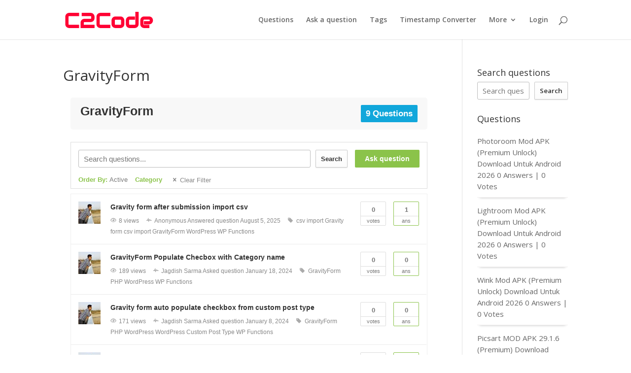

--- FILE ---
content_type: text/html; charset=UTF-8
request_url: https://c2code.jagdish.info/questions/tags/gravityform/
body_size: 25288
content:
<!DOCTYPE html>
<html lang="en-US">
<head><meta charset="UTF-8" /><script>if(navigator.userAgent.match(/MSIE|Internet Explorer/i)||navigator.userAgent.match(/Trident\/7\..*?rv:11/i)){var href=document.location.href;if(!href.match(/[?&]nowprocket/)){if(href.indexOf("?")==-1){if(href.indexOf("#")==-1){document.location.href=href+"?nowprocket=1"}else{document.location.href=href.replace("#","?nowprocket=1#")}}else{if(href.indexOf("#")==-1){document.location.href=href+"&nowprocket=1"}else{document.location.href=href.replace("#","&nowprocket=1#")}}}}</script><script>class RocketLazyLoadScripts{constructor(){this.v="1.2.5.1",this.triggerEvents=["keydown","mousedown","mousemove","touchmove","touchstart","touchend","wheel"],this.userEventHandler=this._triggerListener.bind(this),this.touchStartHandler=this._onTouchStart.bind(this),this.touchMoveHandler=this._onTouchMove.bind(this),this.touchEndHandler=this._onTouchEnd.bind(this),this.clickHandler=this._onClick.bind(this),this.interceptedClicks=[],this.interceptedClickListeners=[],this._interceptClickListeners(this),window.addEventListener("pageshow",e=>{this.persisted=e.persisted,this.everythingLoaded&&this._triggerLastFunctions()}),document.addEventListener("DOMContentLoaded",()=>{this._preconnect3rdParties()}),this.delayedScripts={normal:[],async:[],defer:[]},this.trash=[],this.allJQueries=[]}_addUserInteractionListener(e){if(document.hidden){e._triggerListener();return}this.triggerEvents.forEach(t=>window.addEventListener(t,e.userEventHandler,{passive:!0})),window.addEventListener("touchstart",e.touchStartHandler,{passive:!0}),window.addEventListener("mousedown",e.touchStartHandler),document.addEventListener("visibilitychange",e.userEventHandler)}_removeUserInteractionListener(){this.triggerEvents.forEach(e=>window.removeEventListener(e,this.userEventHandler,{passive:!0})),document.removeEventListener("visibilitychange",this.userEventHandler)}_onTouchStart(e){"HTML"!==e.target.tagName&&(window.addEventListener("touchend",this.touchEndHandler),window.addEventListener("mouseup",this.touchEndHandler),window.addEventListener("touchmove",this.touchMoveHandler,{passive:!0}),window.addEventListener("mousemove",this.touchMoveHandler),e.target.addEventListener("click",this.clickHandler),this._disableOtherEventListeners(e.target,!0),this._renameDOMAttribute(e.target,"onclick","rocket-onclick"),this._pendingClickStarted())}_onTouchMove(e){window.removeEventListener("touchend",this.touchEndHandler),window.removeEventListener("mouseup",this.touchEndHandler),window.removeEventListener("touchmove",this.touchMoveHandler,{passive:!0}),window.removeEventListener("mousemove",this.touchMoveHandler),e.target.removeEventListener("click",this.clickHandler),this._disableOtherEventListeners(e.target,!1),this._renameDOMAttribute(e.target,"rocket-onclick","onclick"),this._pendingClickFinished()}_onTouchEnd(){window.removeEventListener("touchend",this.touchEndHandler),window.removeEventListener("mouseup",this.touchEndHandler),window.removeEventListener("touchmove",this.touchMoveHandler,{passive:!0}),window.removeEventListener("mousemove",this.touchMoveHandler)}_onClick(e){e.target.removeEventListener("click",this.clickHandler),this._disableOtherEventListeners(e.target,!1),this._renameDOMAttribute(e.target,"rocket-onclick","onclick"),this.interceptedClicks.push(e),e.preventDefault(),e.stopPropagation(),e.stopImmediatePropagation(),this._pendingClickFinished()}_replayClicks(){window.removeEventListener("touchstart",this.touchStartHandler,{passive:!0}),window.removeEventListener("mousedown",this.touchStartHandler),this.interceptedClicks.forEach(e=>{e.target.dispatchEvent(new MouseEvent("click",{view:e.view,bubbles:!0,cancelable:!0}))})}_interceptClickListeners(e){EventTarget.prototype.addEventListenerBase=EventTarget.prototype.addEventListener,EventTarget.prototype.addEventListener=function(t,i,r){"click"!==t||e.windowLoaded||i===e.clickHandler||e.interceptedClickListeners.push({target:this,func:i,options:r}),(this||window).addEventListenerBase(t,i,r)}}_disableOtherEventListeners(e,t){this.interceptedClickListeners.forEach(i=>{i.target===e&&(t?e.removeEventListener("click",i.func,i.options):e.addEventListener("click",i.func,i.options))}),e.parentNode!==document.documentElement&&this._disableOtherEventListeners(e.parentNode,t)}_waitForPendingClicks(){return new Promise(e=>{this._isClickPending?this._pendingClickFinished=e:e()})}_pendingClickStarted(){this._isClickPending=!0}_pendingClickFinished(){this._isClickPending=!1}_renameDOMAttribute(e,t,i){e.hasAttribute&&e.hasAttribute(t)&&(event.target.setAttribute(i,event.target.getAttribute(t)),event.target.removeAttribute(t))}_triggerListener(){this._removeUserInteractionListener(this),"loading"===document.readyState?document.addEventListener("DOMContentLoaded",this._loadEverythingNow.bind(this)):this._loadEverythingNow()}_preconnect3rdParties(){let e=[];document.querySelectorAll("script[type=rocketlazyloadscript][data-rocket-src]").forEach(t=>{let i=t.getAttribute("data-rocket-src");if(i&&0!==i.indexOf("data:")){0===i.indexOf("//")&&(i=location.protocol+i);try{let r=new URL(i).origin;r!==location.origin&&e.push({src:r,crossOrigin:t.crossOrigin||"module"===t.getAttribute("data-rocket-type")})}catch(n){}}}),e=[...new Map(e.map(e=>[JSON.stringify(e),e])).values()],this._batchInjectResourceHints(e,"preconnect")}async _loadEverythingNow(){this.lastBreath=Date.now(),this._delayEventListeners(this),this._delayJQueryReady(this),this._handleDocumentWrite(),this._registerAllDelayedScripts(),this._preloadAllScripts(),await this._loadScriptsFromList(this.delayedScripts.normal),await this._loadScriptsFromList(this.delayedScripts.defer),await this._loadScriptsFromList(this.delayedScripts.async);try{await this._triggerDOMContentLoaded(),await this._pendingWebpackRequests(this),await this._triggerWindowLoad()}catch(e){console.error(e)}window.dispatchEvent(new Event("rocket-allScriptsLoaded")),this.everythingLoaded=!0,this._waitForPendingClicks().then(()=>{this._replayClicks()}),this._emptyTrash()}_registerAllDelayedScripts(){document.querySelectorAll("script[type=rocketlazyloadscript]").forEach(e=>{e.hasAttribute("data-rocket-src")?e.hasAttribute("async")&&!1!==e.async?this.delayedScripts.async.push(e):e.hasAttribute("defer")&&!1!==e.defer||"module"===e.getAttribute("data-rocket-type")?this.delayedScripts.defer.push(e):this.delayedScripts.normal.push(e):this.delayedScripts.normal.push(e)})}async _transformScript(e){if(await this._littleBreath(),!0===e.noModule&&"noModule"in HTMLScriptElement.prototype){e.setAttribute("data-rocket-status","skipped");return}return new Promise(t=>{let i;function r(){(i||e).setAttribute("data-rocket-status","executed"),t()}try{if(navigator.userAgent.indexOf("Firefox/")>0||""===navigator.vendor)i=document.createElement("script"),[...e.attributes].forEach(e=>{let t=e.nodeName;"type"!==t&&("data-rocket-type"===t&&(t="type"),"data-rocket-src"===t&&(t="src"),i.setAttribute(t,e.nodeValue))}),e.text&&(i.text=e.text),i.hasAttribute("src")?(i.addEventListener("load",r),i.addEventListener("error",function(){i.setAttribute("data-rocket-status","failed"),t()}),setTimeout(()=>{i.isConnected||t()},1)):(i.text=e.text,r()),e.parentNode.replaceChild(i,e);else{let n=e.getAttribute("data-rocket-type"),s=e.getAttribute("data-rocket-src");n?(e.type=n,e.removeAttribute("data-rocket-type")):e.removeAttribute("type"),e.addEventListener("load",r),e.addEventListener("error",function(){e.setAttribute("data-rocket-status","failed"),t()}),s?(e.removeAttribute("data-rocket-src"),e.src=s):e.src="data:text/javascript;base64,"+window.btoa(unescape(encodeURIComponent(e.text)))}}catch(a){e.setAttribute("data-rocket-status","failed"),t()}})}async _loadScriptsFromList(e){let t=e.shift();return t&&t.isConnected?(await this._transformScript(t),this._loadScriptsFromList(e)):Promise.resolve()}_preloadAllScripts(){this._batchInjectResourceHints([...this.delayedScripts.normal,...this.delayedScripts.defer,...this.delayedScripts.async],"preload")}_batchInjectResourceHints(e,t){var i=document.createDocumentFragment();e.forEach(e=>{let r=e.getAttribute&&e.getAttribute("data-rocket-src")||e.src;if(r){let n=document.createElement("link");n.href=r,n.rel=t,"preconnect"!==t&&(n.as="script"),e.getAttribute&&"module"===e.getAttribute("data-rocket-type")&&(n.crossOrigin=!0),e.crossOrigin&&(n.crossOrigin=e.crossOrigin),e.integrity&&(n.integrity=e.integrity),i.appendChild(n),this.trash.push(n)}}),document.head.appendChild(i)}_delayEventListeners(e){let t={};function i(i,r){return t[r].eventsToRewrite.indexOf(i)>=0&&!e.everythingLoaded?"rocket-"+i:i}function r(e,r){var n;!t[n=e]&&(t[n]={originalFunctions:{add:n.addEventListener,remove:n.removeEventListener},eventsToRewrite:[]},n.addEventListener=function(){arguments[0]=i(arguments[0],n),t[n].originalFunctions.add.apply(n,arguments)},n.removeEventListener=function(){arguments[0]=i(arguments[0],n),t[n].originalFunctions.remove.apply(n,arguments)}),t[e].eventsToRewrite.push(r)}function n(t,i){let r=t[i];t[i]=null,Object.defineProperty(t,i,{get:()=>r||function(){},set(n){e.everythingLoaded?r=n:t["rocket"+i]=r=n}})}r(document,"DOMContentLoaded"),r(window,"DOMContentLoaded"),r(window,"load"),r(window,"pageshow"),r(document,"readystatechange"),n(document,"onreadystatechange"),n(window,"onload"),n(window,"onpageshow")}_delayJQueryReady(e){let t;function i(t){return e.everythingLoaded?t:t.split(" ").map(e=>"load"===e||0===e.indexOf("load.")?"rocket-jquery-load":e).join(" ")}function r(r){if(r&&r.fn&&!e.allJQueries.includes(r)){r.fn.ready=r.fn.init.prototype.ready=function(t){return e.domReadyFired?t.bind(document)(r):document.addEventListener("rocket-DOMContentLoaded",()=>t.bind(document)(r)),r([])};let n=r.fn.on;r.fn.on=r.fn.init.prototype.on=function(){return this[0]===window&&("string"==typeof arguments[0]||arguments[0]instanceof String?arguments[0]=i(arguments[0]):"object"==typeof arguments[0]&&Object.keys(arguments[0]).forEach(e=>{let t=arguments[0][e];delete arguments[0][e],arguments[0][i(e)]=t})),n.apply(this,arguments),this},e.allJQueries.push(r)}t=r}r(window.jQuery),Object.defineProperty(window,"jQuery",{get:()=>t,set(e){r(e)}})}async _pendingWebpackRequests(e){let t=document.querySelector("script[data-webpack]");async function i(){return new Promise(e=>{t.addEventListener("load",e),t.addEventListener("error",e)})}t&&(await i(),await e._requestAnimFrame(),await e._pendingWebpackRequests(e))}async _triggerDOMContentLoaded(){this.domReadyFired=!0,await this._littleBreath(),document.dispatchEvent(new Event("rocket-readystatechange")),await this._littleBreath(),document.rocketonreadystatechange&&document.rocketonreadystatechange(),await this._littleBreath(),document.dispatchEvent(new Event("rocket-DOMContentLoaded")),await this._littleBreath(),window.dispatchEvent(new Event("rocket-DOMContentLoaded"))}async _triggerWindowLoad(){await this._littleBreath(),document.dispatchEvent(new Event("rocket-readystatechange")),await this._littleBreath(),document.rocketonreadystatechange&&document.rocketonreadystatechange(),await this._littleBreath(),window.dispatchEvent(new Event("rocket-load")),await this._littleBreath(),window.rocketonload&&window.rocketonload(),await this._littleBreath(),this.allJQueries.forEach(e=>e(window).trigger("rocket-jquery-load")),await this._littleBreath();let e=new Event("rocket-pageshow");e.persisted=this.persisted,window.dispatchEvent(e),await this._littleBreath(),window.rocketonpageshow&&window.rocketonpageshow({persisted:this.persisted}),this.windowLoaded=!0}_triggerLastFunctions(){document.onreadystatechange&&document.onreadystatechange(),window.onload&&window.onload(),window.onpageshow&&window.onpageshow({persisted:this.persisted})}_handleDocumentWrite(){let e=new Map;document.write=document.writeln=function(t){let i=document.currentScript;i||console.error("WPRocket unable to document.write this: "+t);let r=document.createRange(),n=i.parentElement,s=e.get(i);void 0===s&&(s=i.nextSibling,e.set(i,s));let a=document.createDocumentFragment();r.setStart(a,0),a.appendChild(r.createContextualFragment(t)),n.insertBefore(a,s)}}async _littleBreath(){Date.now()-this.lastBreath>45&&(await this._requestAnimFrame(),this.lastBreath=Date.now())}async _requestAnimFrame(){return document.hidden?new Promise(e=>setTimeout(e)):new Promise(e=>requestAnimationFrame(e))}_emptyTrash(){this.trash.forEach(e=>e.remove())}static run(){let e=new RocketLazyLoadScripts;e._addUserInteractionListener(e)}}RocketLazyLoadScripts.run();</script>
	
<meta http-equiv="X-UA-Compatible" content="IE=edge">
	<link rel="pingback" href="https://c2code.jagdish.info/xmlrpc.php" />

	<script type="rocketlazyloadscript" data-rocket-type="text/javascript">
		document.documentElement.className = 'js';
	</script>

	<!-- Manifest added by SuperPWA - Progressive Web Apps Plugin For WordPress -->
<link rel="manifest" href="/superpwa-manifest.json">
<meta name="theme-color" content="#D5E0EB">
<!-- / SuperPWA.com -->
<script type="rocketlazyloadscript" data-rocket-type="text/javascript">var ajaxurl = "https://c2code.jagdish.info/wp-admin/admin-ajax.php",ap_nonce = "3c2c43c404",apTemplateUrl = "https://c2code.jagdish.info/wp-content/plugins/anspress-question-answer/templates/js-template";apQuestionID = "0";aplang = {"loading":"Loading..","sending":"Sending request","file_size_error":"File size is bigger than 0.48 MB","attached_max":"You have already attached maximum numbers of allowed attachments","commented":"commented","comment":"Comment","cancel":"Cancel","update":"Update","your_comment":"Write your comment...","notifications":"Notifications","mark_all_seen":"Mark all as seen","search":"Search","no_permission_comments":"Sorry, you don't have permission to read comments.","ajax_events":"Are you sure you want to %s?","ajax_error":{"snackbar":{"success":false,"message":"Something went wrong. Please try again."},"modal":["imageUpload"]}};disable_q_suggestion = "";</script><script type="rocketlazyloadscript" data-rocket-type="text/javascript">AP_Brushes = {"php":"PHP","css":"CSS","xml":"XML\/HTML","jscript":"Javascript","sql":"SQL","bash":"Bash\/Shell","clojure":"Clojure","cpp":"C++\/C","csharp":"C#","delphi":"Delphi","diff":"Diff","erlang":"Erlang","fsharp":"F#","groovy":"Groovy","java":"Java","javafx":"JavaFX","latex":"Latex","plain":"Plain text","matlab":"Matlabkey","objc":"Object","perl":"Perl","powershell":"PowerShell","python":"Python","r":"R","ruby":"Ruby\/Rails","scala":"Scala","vb":"VisualBasic"};</script><meta name='robots' content='index, follow, max-image-preview:large, max-snippet:-1, max-video-preview:-1' />

	<!-- This site is optimized with the Yoast SEO plugin v25.8 - https://yoast.com/wordpress/plugins/seo/ -->
	<title>GravityForm Archives - C2Code - Code 2 Share</title><link rel="preload" as="style" href="https://fonts.googleapis.com/css?family=Open%20Sans%3A300italic%2C400italic%2C600italic%2C700italic%2C800italic%2C400%2C300%2C600%2C700%2C800&#038;subset=latin%2Clatin-ext&#038;display=swap" /><link rel="stylesheet" href="https://fonts.googleapis.com/css?family=Open%20Sans%3A300italic%2C400italic%2C600italic%2C700italic%2C800italic%2C400%2C300%2C600%2C700%2C800&#038;subset=latin%2Clatin-ext&#038;display=swap" media="print" onload="this.media='all'" /><noscript><link rel="stylesheet" href="https://fonts.googleapis.com/css?family=Open%20Sans%3A300italic%2C400italic%2C600italic%2C700italic%2C800italic%2C400%2C300%2C600%2C700%2C800&#038;subset=latin%2Clatin-ext&#038;display=swap" /></noscript>
	<link rel="canonical" href="https://c2code.jagdish.info/questions/tags/gravityform/" />
	<meta property="og:locale" content="en_US" />
	<meta property="og:type" content="article" />
	<meta property="og:title" content="GravityForm Archives - C2Code - Code 2 Share" />
	<meta property="og:url" content="https://c2code.jagdish.info/questions/tags/gravityform/" />
	<meta property="og:site_name" content="C2Code - Code 2 Share" />
	<meta name="twitter:card" content="summary_large_image" />
	<script type="application/ld+json" class="yoast-schema-graph">{"@context":"https://schema.org","@graph":[{"@type":"CollectionPage","@id":"https://c2code.jagdish.info/questions/tags/gravityform/","url":"https://c2code.jagdish.info/questions/tags/gravityform/","name":"GravityForm Archives - C2Code - Code 2 Share","isPartOf":{"@id":"https://c2code.jagdish.info/#website"},"breadcrumb":{"@id":"https://c2code.jagdish.info/questions/tags/gravityform/#breadcrumb"},"inLanguage":"en-US"},{"@type":"BreadcrumbList","@id":"https://c2code.jagdish.info/questions/tags/gravityform/#breadcrumb","itemListElement":[{"@type":"ListItem","position":1,"name":"Home","item":"https://c2code.jagdish.info/"},{"@type":"ListItem","position":2,"name":"GravityForm"}]},{"@type":"WebSite","@id":"https://c2code.jagdish.info/#website","url":"https://c2code.jagdish.info/","name":"C2Code - Code 2 Share","description":"Code Questions &amp; Answers","publisher":{"@id":"https://c2code.jagdish.info/#organization"},"potentialAction":[{"@type":"SearchAction","target":{"@type":"EntryPoint","urlTemplate":"https://c2code.jagdish.info/?s={search_term_string}"},"query-input":{"@type":"PropertyValueSpecification","valueRequired":true,"valueName":"search_term_string"}}],"inLanguage":"en-US"},{"@type":"Organization","@id":"https://c2code.jagdish.info/#organization","name":"C2Code - Code 2 Share","url":"https://c2code.jagdish.info/","logo":{"@type":"ImageObject","inLanguage":"en-US","@id":"https://c2code.jagdish.info/#/schema/logo/image/","url":"https://c2code.jagdish.info/wp-content/uploads/2020/07/LogoMakr.png","contentUrl":"https://c2code.jagdish.info/wp-content/uploads/2020/07/LogoMakr.png","width":179,"height":33,"caption":"C2Code - Code 2 Share"},"image":{"@id":"https://c2code.jagdish.info/#/schema/logo/image/"}}]}</script>
	<!-- / Yoast SEO plugin. -->


<link rel='dns-prefetch' href='//www.googletagmanager.com' />
<link rel='dns-prefetch' href='//fonts.googleapis.com' />
<link rel='dns-prefetch' href='//pagead2.googlesyndication.com' />
<link href='https://fonts.gstatic.com' crossorigin rel='preconnect' />
<link rel="alternate" type="application/rss+xml" title="C2Code - Code 2 Share &raquo; Feed" href="https://c2code.jagdish.info/feed/" />
<link rel="alternate" type="application/rss+xml" title="C2Code - Code 2 Share &raquo; Comments Feed" href="https://c2code.jagdish.info/comments/feed/" />
<script type="text/javascript" id="wpp-js" src="https://c2code.jagdish.info/wp-content/plugins/wordpress-popular-posts/assets/js/wpp.min.js?ver=7.3.3" data-sampling="0" data-sampling-rate="100" data-api-url="https://c2code.jagdish.info/wp-json/wordpress-popular-posts" data-post-id="0" data-token="86a08a974b" data-lang="0" data-debug="0"></script>
<link rel="alternate" type="application/rss+xml" title="C2Code - Code 2 Share &raquo; GravityForm Tag Feed" href="https://c2code.jagdish.info/questions/tags/gravityform/feed/" />
<meta content="Divi-Child v.1.0.0" name="generator"/><link data-minify="1" rel='stylesheet' id='anspress-fonts-css' href='https://c2code.jagdish.info/wp-content/cache/min/1/wp-content/plugins/anspress-question-answer/templates/css/fonts.css?ver=1713384899' type='text/css' media='all' />
<link data-minify="1" rel='stylesheet' id='anspress-main-css' href='https://c2code.jagdish.info/wp-content/cache/background-css/c2code.jagdish.info/wp-content/cache/min/1/wp-content/plugins/anspress-question-answer/templates/css/main.css?ver=1713384899&wpr_t=1768857333' type='text/css' media='all' />
<style id='anspress-main-inline-css' type='text/css'>

		#anspress .ap-q-cells{
				margin-left: 60px;
		}
		#anspress .ap-a-cells{
				margin-left: 60px;
		}
</style>
<link rel='stylesheet' id='ap-overrides-css' href='https://c2code.jagdish.info/wp-content/plugins/anspress-question-answer/templates/css/overrides.css?v=4.4.4&#038;ver=4.4.4' type='text/css' media='all' />
<link data-minify="1" rel='stylesheet' id='xoo-aff-style-css' href='https://c2code.jagdish.info/wp-content/cache/min/1/wp-content/plugins/easy-login-woocommerce/xoo-form-fields-fw/assets/css/xoo-aff-style.css?ver=1713384899' type='text/css' media='all' />
<style id='xoo-aff-style-inline-css' type='text/css'>

.xoo-aff-input-group .xoo-aff-input-icon{
	background-color:  #eee;
	color:  #555;
	max-width: 40px;
	min-width: 40px;
	border-color:  #ccc;
	border-width: 1px;
	font-size: 14px;
}
.xoo-aff-group{
	margin-bottom: 30px;
}

.xoo-aff-group input[type="text"], .xoo-aff-group input[type="password"], .xoo-aff-group input[type="email"], .xoo-aff-group input[type="number"], .xoo-aff-group select, .xoo-aff-group select + .select2, .xoo-aff-group input[type="tel"], .xoo-aff-group input[type="file"]{
	background-color: #fff;
	color: #777;
	border-width: 1px;
	border-color: #cccccc;
	height: 50px;
}


.xoo-aff-group input[type="file"]{
	line-height: calc(50px - 13px);
}



.xoo-aff-group input[type="text"]::placeholder, .xoo-aff-group input[type="password"]::placeholder, .xoo-aff-group input[type="email"]::placeholder, .xoo-aff-group input[type="number"]::placeholder, .xoo-aff-group select::placeholder, .xoo-aff-group input[type="tel"]::placeholder, .xoo-aff-group .select2-selection__rendered, .xoo-aff-group .select2-container--default .select2-selection--single .select2-selection__rendered, .xoo-aff-group input[type="file"]::placeholder, .xoo-aff-group input::file-selector-button{
	color: #777;
}

.xoo-aff-group input[type="text"]:focus, .xoo-aff-group input[type="password"]:focus, .xoo-aff-group input[type="email"]:focus, .xoo-aff-group input[type="number"]:focus, .xoo-aff-group select:focus, .xoo-aff-group select + .select2:focus, .xoo-aff-group input[type="tel"]:focus, .xoo-aff-group input[type="file"]:focus{
	background-color: #ededed;
	color: #000;
}

[placeholder]:focus::-webkit-input-placeholder{
	color: #000!important;
}


.xoo-aff-input-icon + input[type="text"], .xoo-aff-input-icon + input[type="password"], .xoo-aff-input-icon + input[type="email"], .xoo-aff-input-icon + input[type="number"], .xoo-aff-input-icon + select, .xoo-aff-input-icon + select + .select2,  .xoo-aff-input-icon + input[type="tel"], .xoo-aff-input-icon + input[type="file"]{
	border-bottom-left-radius: 0;
	border-top-left-radius: 0;
}


</style>
<link data-minify="1" rel='stylesheet' id='xoo-aff-font-awesome5-css' href='https://c2code.jagdish.info/wp-content/cache/min/1/wp-content/plugins/easy-login-woocommerce/xoo-form-fields-fw/lib/fontawesome5/css/all.min.css?ver=1713384899' type='text/css' media='all' />
<link data-minify="1" rel='stylesheet' id='select2-css' href='https://c2code.jagdish.info/wp-content/cache/min/1/wp-content/plugins/easy-login-woocommerce/xoo-form-fields-fw/lib/select2/select2.css?ver=1713384899' type='text/css' media='all' />
<link rel='stylesheet' id='wp-block-library-css' href='https://c2code.jagdish.info/wp-includes/css/dist/block-library/style.min.css?ver=6.8.3' type='text/css' media='all' />
<style id='wp-block-library-theme-inline-css' type='text/css'>
.wp-block-audio :where(figcaption){color:#555;font-size:13px;text-align:center}.is-dark-theme .wp-block-audio :where(figcaption){color:#ffffffa6}.wp-block-audio{margin:0 0 1em}.wp-block-code{border:1px solid #ccc;border-radius:4px;font-family:Menlo,Consolas,monaco,monospace;padding:.8em 1em}.wp-block-embed :where(figcaption){color:#555;font-size:13px;text-align:center}.is-dark-theme .wp-block-embed :where(figcaption){color:#ffffffa6}.wp-block-embed{margin:0 0 1em}.blocks-gallery-caption{color:#555;font-size:13px;text-align:center}.is-dark-theme .blocks-gallery-caption{color:#ffffffa6}:root :where(.wp-block-image figcaption){color:#555;font-size:13px;text-align:center}.is-dark-theme :root :where(.wp-block-image figcaption){color:#ffffffa6}.wp-block-image{margin:0 0 1em}.wp-block-pullquote{border-bottom:4px solid;border-top:4px solid;color:currentColor;margin-bottom:1.75em}.wp-block-pullquote cite,.wp-block-pullquote footer,.wp-block-pullquote__citation{color:currentColor;font-size:.8125em;font-style:normal;text-transform:uppercase}.wp-block-quote{border-left:.25em solid;margin:0 0 1.75em;padding-left:1em}.wp-block-quote cite,.wp-block-quote footer{color:currentColor;font-size:.8125em;font-style:normal;position:relative}.wp-block-quote:where(.has-text-align-right){border-left:none;border-right:.25em solid;padding-left:0;padding-right:1em}.wp-block-quote:where(.has-text-align-center){border:none;padding-left:0}.wp-block-quote.is-large,.wp-block-quote.is-style-large,.wp-block-quote:where(.is-style-plain){border:none}.wp-block-search .wp-block-search__label{font-weight:700}.wp-block-search__button{border:1px solid #ccc;padding:.375em .625em}:where(.wp-block-group.has-background){padding:1.25em 2.375em}.wp-block-separator.has-css-opacity{opacity:.4}.wp-block-separator{border:none;border-bottom:2px solid;margin-left:auto;margin-right:auto}.wp-block-separator.has-alpha-channel-opacity{opacity:1}.wp-block-separator:not(.is-style-wide):not(.is-style-dots){width:100px}.wp-block-separator.has-background:not(.is-style-dots){border-bottom:none;height:1px}.wp-block-separator.has-background:not(.is-style-wide):not(.is-style-dots){height:2px}.wp-block-table{margin:0 0 1em}.wp-block-table td,.wp-block-table th{word-break:normal}.wp-block-table :where(figcaption){color:#555;font-size:13px;text-align:center}.is-dark-theme .wp-block-table :where(figcaption){color:#ffffffa6}.wp-block-video :where(figcaption){color:#555;font-size:13px;text-align:center}.is-dark-theme .wp-block-video :where(figcaption){color:#ffffffa6}.wp-block-video{margin:0 0 1em}:root :where(.wp-block-template-part.has-background){margin-bottom:0;margin-top:0;padding:1.25em 2.375em}
</style>
<style id='global-styles-inline-css' type='text/css'>
:root{--wp--preset--aspect-ratio--square: 1;--wp--preset--aspect-ratio--4-3: 4/3;--wp--preset--aspect-ratio--3-4: 3/4;--wp--preset--aspect-ratio--3-2: 3/2;--wp--preset--aspect-ratio--2-3: 2/3;--wp--preset--aspect-ratio--16-9: 16/9;--wp--preset--aspect-ratio--9-16: 9/16;--wp--preset--color--black: #000000;--wp--preset--color--cyan-bluish-gray: #abb8c3;--wp--preset--color--white: #ffffff;--wp--preset--color--pale-pink: #f78da7;--wp--preset--color--vivid-red: #cf2e2e;--wp--preset--color--luminous-vivid-orange: #ff6900;--wp--preset--color--luminous-vivid-amber: #fcb900;--wp--preset--color--light-green-cyan: #7bdcb5;--wp--preset--color--vivid-green-cyan: #00d084;--wp--preset--color--pale-cyan-blue: #8ed1fc;--wp--preset--color--vivid-cyan-blue: #0693e3;--wp--preset--color--vivid-purple: #9b51e0;--wp--preset--gradient--vivid-cyan-blue-to-vivid-purple: linear-gradient(135deg,rgba(6,147,227,1) 0%,rgb(155,81,224) 100%);--wp--preset--gradient--light-green-cyan-to-vivid-green-cyan: linear-gradient(135deg,rgb(122,220,180) 0%,rgb(0,208,130) 100%);--wp--preset--gradient--luminous-vivid-amber-to-luminous-vivid-orange: linear-gradient(135deg,rgba(252,185,0,1) 0%,rgba(255,105,0,1) 100%);--wp--preset--gradient--luminous-vivid-orange-to-vivid-red: linear-gradient(135deg,rgba(255,105,0,1) 0%,rgb(207,46,46) 100%);--wp--preset--gradient--very-light-gray-to-cyan-bluish-gray: linear-gradient(135deg,rgb(238,238,238) 0%,rgb(169,184,195) 100%);--wp--preset--gradient--cool-to-warm-spectrum: linear-gradient(135deg,rgb(74,234,220) 0%,rgb(151,120,209) 20%,rgb(207,42,186) 40%,rgb(238,44,130) 60%,rgb(251,105,98) 80%,rgb(254,248,76) 100%);--wp--preset--gradient--blush-light-purple: linear-gradient(135deg,rgb(255,206,236) 0%,rgb(152,150,240) 100%);--wp--preset--gradient--blush-bordeaux: linear-gradient(135deg,rgb(254,205,165) 0%,rgb(254,45,45) 50%,rgb(107,0,62) 100%);--wp--preset--gradient--luminous-dusk: linear-gradient(135deg,rgb(255,203,112) 0%,rgb(199,81,192) 50%,rgb(65,88,208) 100%);--wp--preset--gradient--pale-ocean: linear-gradient(135deg,rgb(255,245,203) 0%,rgb(182,227,212) 50%,rgb(51,167,181) 100%);--wp--preset--gradient--electric-grass: linear-gradient(135deg,rgb(202,248,128) 0%,rgb(113,206,126) 100%);--wp--preset--gradient--midnight: linear-gradient(135deg,rgb(2,3,129) 0%,rgb(40,116,252) 100%);--wp--preset--font-size--small: 13px;--wp--preset--font-size--medium: 20px;--wp--preset--font-size--large: 36px;--wp--preset--font-size--x-large: 42px;--wp--preset--spacing--20: 0.44rem;--wp--preset--spacing--30: 0.67rem;--wp--preset--spacing--40: 1rem;--wp--preset--spacing--50: 1.5rem;--wp--preset--spacing--60: 2.25rem;--wp--preset--spacing--70: 3.38rem;--wp--preset--spacing--80: 5.06rem;--wp--preset--shadow--natural: 6px 6px 9px rgba(0, 0, 0, 0.2);--wp--preset--shadow--deep: 12px 12px 50px rgba(0, 0, 0, 0.4);--wp--preset--shadow--sharp: 6px 6px 0px rgba(0, 0, 0, 0.2);--wp--preset--shadow--outlined: 6px 6px 0px -3px rgba(255, 255, 255, 1), 6px 6px rgba(0, 0, 0, 1);--wp--preset--shadow--crisp: 6px 6px 0px rgba(0, 0, 0, 1);}:root { --wp--style--global--content-size: 823px;--wp--style--global--wide-size: 1080px; }:where(body) { margin: 0; }.wp-site-blocks > .alignleft { float: left; margin-right: 2em; }.wp-site-blocks > .alignright { float: right; margin-left: 2em; }.wp-site-blocks > .aligncenter { justify-content: center; margin-left: auto; margin-right: auto; }:where(.is-layout-flex){gap: 0.5em;}:where(.is-layout-grid){gap: 0.5em;}.is-layout-flow > .alignleft{float: left;margin-inline-start: 0;margin-inline-end: 2em;}.is-layout-flow > .alignright{float: right;margin-inline-start: 2em;margin-inline-end: 0;}.is-layout-flow > .aligncenter{margin-left: auto !important;margin-right: auto !important;}.is-layout-constrained > .alignleft{float: left;margin-inline-start: 0;margin-inline-end: 2em;}.is-layout-constrained > .alignright{float: right;margin-inline-start: 2em;margin-inline-end: 0;}.is-layout-constrained > .aligncenter{margin-left: auto !important;margin-right: auto !important;}.is-layout-constrained > :where(:not(.alignleft):not(.alignright):not(.alignfull)){max-width: var(--wp--style--global--content-size);margin-left: auto !important;margin-right: auto !important;}.is-layout-constrained > .alignwide{max-width: var(--wp--style--global--wide-size);}body .is-layout-flex{display: flex;}.is-layout-flex{flex-wrap: wrap;align-items: center;}.is-layout-flex > :is(*, div){margin: 0;}body .is-layout-grid{display: grid;}.is-layout-grid > :is(*, div){margin: 0;}body{padding-top: 0px;padding-right: 0px;padding-bottom: 0px;padding-left: 0px;}:root :where(.wp-element-button, .wp-block-button__link){background-color: #32373c;border-width: 0;color: #fff;font-family: inherit;font-size: inherit;line-height: inherit;padding: calc(0.667em + 2px) calc(1.333em + 2px);text-decoration: none;}.has-black-color{color: var(--wp--preset--color--black) !important;}.has-cyan-bluish-gray-color{color: var(--wp--preset--color--cyan-bluish-gray) !important;}.has-white-color{color: var(--wp--preset--color--white) !important;}.has-pale-pink-color{color: var(--wp--preset--color--pale-pink) !important;}.has-vivid-red-color{color: var(--wp--preset--color--vivid-red) !important;}.has-luminous-vivid-orange-color{color: var(--wp--preset--color--luminous-vivid-orange) !important;}.has-luminous-vivid-amber-color{color: var(--wp--preset--color--luminous-vivid-amber) !important;}.has-light-green-cyan-color{color: var(--wp--preset--color--light-green-cyan) !important;}.has-vivid-green-cyan-color{color: var(--wp--preset--color--vivid-green-cyan) !important;}.has-pale-cyan-blue-color{color: var(--wp--preset--color--pale-cyan-blue) !important;}.has-vivid-cyan-blue-color{color: var(--wp--preset--color--vivid-cyan-blue) !important;}.has-vivid-purple-color{color: var(--wp--preset--color--vivid-purple) !important;}.has-black-background-color{background-color: var(--wp--preset--color--black) !important;}.has-cyan-bluish-gray-background-color{background-color: var(--wp--preset--color--cyan-bluish-gray) !important;}.has-white-background-color{background-color: var(--wp--preset--color--white) !important;}.has-pale-pink-background-color{background-color: var(--wp--preset--color--pale-pink) !important;}.has-vivid-red-background-color{background-color: var(--wp--preset--color--vivid-red) !important;}.has-luminous-vivid-orange-background-color{background-color: var(--wp--preset--color--luminous-vivid-orange) !important;}.has-luminous-vivid-amber-background-color{background-color: var(--wp--preset--color--luminous-vivid-amber) !important;}.has-light-green-cyan-background-color{background-color: var(--wp--preset--color--light-green-cyan) !important;}.has-vivid-green-cyan-background-color{background-color: var(--wp--preset--color--vivid-green-cyan) !important;}.has-pale-cyan-blue-background-color{background-color: var(--wp--preset--color--pale-cyan-blue) !important;}.has-vivid-cyan-blue-background-color{background-color: var(--wp--preset--color--vivid-cyan-blue) !important;}.has-vivid-purple-background-color{background-color: var(--wp--preset--color--vivid-purple) !important;}.has-black-border-color{border-color: var(--wp--preset--color--black) !important;}.has-cyan-bluish-gray-border-color{border-color: var(--wp--preset--color--cyan-bluish-gray) !important;}.has-white-border-color{border-color: var(--wp--preset--color--white) !important;}.has-pale-pink-border-color{border-color: var(--wp--preset--color--pale-pink) !important;}.has-vivid-red-border-color{border-color: var(--wp--preset--color--vivid-red) !important;}.has-luminous-vivid-orange-border-color{border-color: var(--wp--preset--color--luminous-vivid-orange) !important;}.has-luminous-vivid-amber-border-color{border-color: var(--wp--preset--color--luminous-vivid-amber) !important;}.has-light-green-cyan-border-color{border-color: var(--wp--preset--color--light-green-cyan) !important;}.has-vivid-green-cyan-border-color{border-color: var(--wp--preset--color--vivid-green-cyan) !important;}.has-pale-cyan-blue-border-color{border-color: var(--wp--preset--color--pale-cyan-blue) !important;}.has-vivid-cyan-blue-border-color{border-color: var(--wp--preset--color--vivid-cyan-blue) !important;}.has-vivid-purple-border-color{border-color: var(--wp--preset--color--vivid-purple) !important;}.has-vivid-cyan-blue-to-vivid-purple-gradient-background{background: var(--wp--preset--gradient--vivid-cyan-blue-to-vivid-purple) !important;}.has-light-green-cyan-to-vivid-green-cyan-gradient-background{background: var(--wp--preset--gradient--light-green-cyan-to-vivid-green-cyan) !important;}.has-luminous-vivid-amber-to-luminous-vivid-orange-gradient-background{background: var(--wp--preset--gradient--luminous-vivid-amber-to-luminous-vivid-orange) !important;}.has-luminous-vivid-orange-to-vivid-red-gradient-background{background: var(--wp--preset--gradient--luminous-vivid-orange-to-vivid-red) !important;}.has-very-light-gray-to-cyan-bluish-gray-gradient-background{background: var(--wp--preset--gradient--very-light-gray-to-cyan-bluish-gray) !important;}.has-cool-to-warm-spectrum-gradient-background{background: var(--wp--preset--gradient--cool-to-warm-spectrum) !important;}.has-blush-light-purple-gradient-background{background: var(--wp--preset--gradient--blush-light-purple) !important;}.has-blush-bordeaux-gradient-background{background: var(--wp--preset--gradient--blush-bordeaux) !important;}.has-luminous-dusk-gradient-background{background: var(--wp--preset--gradient--luminous-dusk) !important;}.has-pale-ocean-gradient-background{background: var(--wp--preset--gradient--pale-ocean) !important;}.has-electric-grass-gradient-background{background: var(--wp--preset--gradient--electric-grass) !important;}.has-midnight-gradient-background{background: var(--wp--preset--gradient--midnight) !important;}.has-small-font-size{font-size: var(--wp--preset--font-size--small) !important;}.has-medium-font-size{font-size: var(--wp--preset--font-size--medium) !important;}.has-large-font-size{font-size: var(--wp--preset--font-size--large) !important;}.has-x-large-font-size{font-size: var(--wp--preset--font-size--x-large) !important;}
:where(.wp-block-post-template.is-layout-flex){gap: 1.25em;}:where(.wp-block-post-template.is-layout-grid){gap: 1.25em;}
:where(.wp-block-columns.is-layout-flex){gap: 2em;}:where(.wp-block-columns.is-layout-grid){gap: 2em;}
:root :where(.wp-block-pullquote){font-size: 1.5em;line-height: 1.6;}
</style>
<link data-minify="1" rel='stylesheet' id='widgetopts-styles-css' href='https://c2code.jagdish.info/wp-content/cache/min/1/wp-content/plugins/widget-options/assets/css/widget-options.css?ver=1713384899' type='text/css' media='all' />
<link data-minify="1" rel='stylesheet' id='syntaxhighlighter-core-css' href='https://c2code.jagdish.info/wp-content/cache/min/1/wp-content/plugins/anspress-question-answer/addons/syntaxhighlighter/syntaxhighlighter/styles/shCore.css?ver=1713384899' type='text/css' media='all' />
<link data-minify="1" rel='stylesheet' id='syntaxhighlighter-theme-default-css' href='https://c2code.jagdish.info/wp-content/cache/min/1/wp-content/plugins/anspress-question-answer/addons/syntaxhighlighter/syntaxhighlighter/styles/shThemeDefault.css?ver=1713384899' type='text/css' media='all' />
<link data-minify="1" rel='stylesheet' id='xoo-el-style-css' href='https://c2code.jagdish.info/wp-content/cache/min/1/wp-content/plugins/easy-login-woocommerce/assets/css/xoo-el-style.css?ver=1713384899' type='text/css' media='all' />
<style id='xoo-el-style-inline-css' type='text/css'>

	.xoo-el-form-container button.btn.button.xoo-el-action-btn{
		background-color: #000000;
		color: #ffffff;
		font-weight: 600;
		font-size: 15px;
		height: 40px;
	}

.xoo-el-container:not(.xoo-el-style-slider) .xoo-el-inmodal{
	max-width: 800px;
	max-height: 600px;
}

.xoo-el-style-slider .xoo-el-modal{
	transform: translateX(800px);
	max-width: 800px;
}

	.xoo-el-sidebar{
		background-image: var(--wpr-bg-4f72a3de-5e81-4a25-9c7a-952cf4c55619);
		min-width: 40%;
	}

.xoo-el-main, .xoo-el-main a , .xoo-el-main label{
	color: #000000;
}
.xoo-el-srcont{
	background-color: #ffffff;
}
.xoo-el-form-container ul.xoo-el-tabs li.xoo-el-active {
	background-color: #000000;
	color: #ffffff;
}
.xoo-el-form-container ul.xoo-el-tabs li{
	background-color: #eeeeee;
	color: #000000;
	font-size: 16px;
	padding: 12px 20px;
}
.xoo-el-main{
	padding: 40px 30px;
}

.xoo-el-form-container button.xoo-el-action-btn:not(.button){
    font-weight: 600;
    font-size: 15px;
}



	.xoo-el-modal:before {
		vertical-align: middle;
	}

	.xoo-el-style-slider .xoo-el-srcont {
		justify-content: center;
	}

	.xoo-el-style-slider .xoo-el-main{
		padding-top: 10px;
		padding-bottom: 10px; 
	}





.xoo-el-popup-active .xoo-el-opac{
    opacity: 0.7;
    background-color: #000000;
}





</style>
<link data-minify="1" rel='stylesheet' id='xoo-el-fonts-css' href='https://c2code.jagdish.info/wp-content/cache/min/1/wp-content/plugins/easy-login-woocommerce/assets/css/xoo-el-fonts.css?ver=1713384899' type='text/css' media='all' />
<link data-minify="1" rel='stylesheet' id='wordpress-popular-posts-css-css' href='https://c2code.jagdish.info/wp-content/cache/min/1/wp-content/plugins/wordpress-popular-posts/assets/css/wpp.css?ver=1713384899' type='text/css' media='all' />

<link data-minify="1" rel='stylesheet' id='divi-style-parent-css' href='https://c2code.jagdish.info/wp-content/cache/background-css/c2code.jagdish.info/wp-content/cache/min/1/wp-content/themes/Divi/style-static.min.css?ver=1713384899&wpr_t=1768857334' type='text/css' media='all' />
<link data-minify="1" rel='stylesheet' id='divi-style-css' href='https://c2code.jagdish.info/wp-content/cache/min/1/wp-content/themes/Divi-Child-Theme/style.css?ver=1713384899' type='text/css' media='all' />
<script type="rocketlazyloadscript" data-rocket-type="text/javascript" data-rocket-src="https://c2code.jagdish.info/wp-includes/js/jquery/jquery.min.js?ver=3.7.1" id="jquery-core-js" defer></script>
<script type="rocketlazyloadscript" data-rocket-type="text/javascript" data-rocket-src="https://c2code.jagdish.info/wp-includes/js/jquery/jquery-migrate.min.js?ver=3.4.1" id="jquery-migrate-js" defer></script>
<script type="rocketlazyloadscript" data-minify="1" data-rocket-type="text/javascript" data-rocket-src="https://c2code.jagdish.info/wp-content/cache/min/1/wp-content/plugins/easy-login-woocommerce/xoo-form-fields-fw/lib/select2/select2.js?ver=1713384900" id="select2-js" defer="defer" data-wp-strategy="defer"></script>
<script type="text/javascript" id="xoo-aff-js-js-extra">
/* <![CDATA[ */
var xoo_aff_localize = {"adminurl":"https:\/\/c2code.jagdish.info\/wp-admin\/admin-ajax.php","password_strength":{"min_password_strength":3,"i18n_password_error":"Please enter a stronger password.","i18n_password_hint":"Hint: The password should be at least twelve characters long. To make it stronger, use upper and lower case letters, numbers, and symbols like ! &quot; ? $ % ^ &amp; )."}};
/* ]]> */
</script>
<script type="rocketlazyloadscript" data-minify="1" data-rocket-type="text/javascript" data-rocket-src="https://c2code.jagdish.info/wp-content/cache/min/1/wp-content/plugins/easy-login-woocommerce/xoo-form-fields-fw/assets/js/xoo-aff-js.js?ver=1713384900" id="xoo-aff-js-js" defer="defer" data-wp-strategy="defer"></script>

<!-- Google tag (gtag.js) snippet added by Site Kit -->
<!-- Google Analytics snippet added by Site Kit -->
<script type="rocketlazyloadscript" data-rocket-type="text/javascript" data-rocket-src="https://www.googletagmanager.com/gtag/js?id=G-J0NSGXWMJK" id="google_gtagjs-js" async></script>
<script type="rocketlazyloadscript" data-rocket-type="text/javascript" id="google_gtagjs-js-after">
/* <![CDATA[ */
window.dataLayer = window.dataLayer || [];function gtag(){dataLayer.push(arguments);}
gtag("set","linker",{"domains":["c2code.jagdish.info"]});
gtag("js", new Date());
gtag("set", "developer_id.dZTNiMT", true);
gtag("config", "G-J0NSGXWMJK");
/* ]]> */
</script>
<link rel="https://api.w.org/" href="https://c2code.jagdish.info/wp-json/" /><link rel="EditURI" type="application/rsd+xml" title="RSD" href="https://c2code.jagdish.info/xmlrpc.php?rsd" />
<meta name="generator" content="WordPress 6.8.3" />
<meta name="generator" content="Site Kit by Google 1.160.0" />            <style id="wpp-loading-animation-styles">@-webkit-keyframes bgslide{from{background-position-x:0}to{background-position-x:-200%}}@keyframes bgslide{from{background-position-x:0}to{background-position-x:-200%}}.wpp-widget-block-placeholder,.wpp-shortcode-placeholder{margin:0 auto;width:60px;height:3px;background:#dd3737;background:linear-gradient(90deg,#dd3737 0%,#571313 10%,#dd3737 100%);background-size:200% auto;border-radius:3px;-webkit-animation:bgslide 1s infinite linear;animation:bgslide 1s infinite linear}</style>
            <meta name="viewport" content="width=device-width, initial-scale=1.0, maximum-scale=1.0, user-scalable=0" />
<!-- Google AdSense meta tags added by Site Kit -->
<meta name="google-adsense-platform-account" content="ca-host-pub-2644536267352236">
<meta name="google-adsense-platform-domain" content="sitekit.withgoogle.com">
<!-- End Google AdSense meta tags added by Site Kit -->

<!-- Google AdSense snippet added by Site Kit -->
<script type="rocketlazyloadscript" data-rocket-type="text/javascript" async="async" data-rocket-src="https://pagead2.googlesyndication.com/pagead/js/adsbygoogle.js?client=ca-pub-2074813595648216&amp;host=ca-host-pub-2644536267352236" crossorigin="anonymous"></script>

<!-- End Google AdSense snippet added by Site Kit -->
<meta name="google-site-verification" content="UOlu7e17eIFwVA1a25v9Rj86TZ1o0RwbLq_BZKg_PL8">
<script type="rocketlazyloadscript" async data-rocket-src="https://pagead2.googlesyndication.com/pagead/js/adsbygoogle.js?client=ca-pub-2074813595648216" crossorigin="anonymous"></script>
<script type="rocketlazyloadscript" async data-rocket-src="https://cse.google.com/cse.js?cx=829a6ca75517f478f">
</script>
<script type="rocketlazyloadscript">window.addEventListener('DOMContentLoaded', function() {
jQuery(document).ready(function(){	
	jQuery('.container.et_search_form_container .et-search-form').append("<input type='hidden' name='post_type' value='question'/>"); 
});
	
jQuery(document).ready(function ($) {
            $( '<div id="moving_div"></div>' ).prependTo( "body" );
	var $mouseX = 0, $mouseY = 0;
	var $xp = 0, $yp =0;
	jQuery(document).mousemove(function(e){
		$mouseX = e.pageX;
		$mouseY = e.pageY;    
	});
	var $loop = setInterval(function(){
		$xp += (($mouseX - $xp)/10);
		$yp += (($mouseY - $yp)/10);
		jQuery("#moving_div").css({left:$xp +'px', top:$yp +'px'});  
	}, 15);	
        });	
});</script>
<!-- Global site tag (gtag.js) - Google Analytics -->
<script type="rocketlazyloadscript" async data-rocket-src="https://www.googletagmanager.com/gtag/js?id=G-J0NSGXWMJK"></script>
<script type="rocketlazyloadscript">
  window.dataLayer = window.dataLayer || [];
  function gtag(){dataLayer.push(arguments);}
  gtag('js', new Date());

  gtag('config', 'G-J0NSGXWMJK');
</script><link rel="icon" href="https://c2code.jagdish.info/wp-content/uploads/2020/11/cropped-c2-code-32x32.png" sizes="32x32" />
<link rel="icon" href="https://c2code.jagdish.info/wp-content/uploads/2020/11/cropped-c2-code-192x192.png" sizes="192x192" />
<link rel="apple-touch-icon" href="https://c2code.jagdish.info/wp-content/uploads/2020/11/cropped-c2-code-180x180.png" />
<meta name="msapplication-TileImage" content="https://c2code.jagdish.info/wp-content/uploads/2020/11/cropped-c2-code-270x270.png" />
<link rel="stylesheet" id="et-divi-customizer-global-cached-inline-styles" href="https://c2code.jagdish.info/wp-content/et-cache/global/et-divi-customizer-global.min.css?ver=1741163420" />				<style type="text/css" id="c4wp-checkout-css">
					.woocommerce-checkout .c4wp_captcha_field {
						margin-bottom: 10px;
						margin-top: 15px;
						position: relative;
						display: inline-block;
					}
				</style>
								<style type="text/css" id="c4wp-v3-lp-form-css">
					.login #login, .login #lostpasswordform {
						min-width: 350px !important;
					}
					.wpforms-field-c4wp iframe {
						width: 100% !important;
					}
				</style>
							<style type="text/css" id="c4wp-v3-lp-form-css">
				.login #login, .login #lostpasswordform {
					min-width: 350px !important;
				}
				.wpforms-field-c4wp iframe {
					width: 100% !important;
				}
			</style>
			<noscript><style id="rocket-lazyload-nojs-css">.rll-youtube-player, [data-lazy-src]{display:none !important;}</style></noscript><style id="wpr-lazyload-bg-container"></style><style id="wpr-lazyload-bg-exclusion"></style>
<noscript>
<style id="wpr-lazyload-bg-nostyle">.ap-dummy-editor{--wpr-bg-1ece72fb-a7ae-46fd-8376-3a6f97843700: url('https://c2code.jagdish.info/wp-content/plugins/anspress-question-answer/templates/images/editor-buttons.png');}.hovercard-loading-bg{--wpr-bg-3e00ea0b-43ae-4676-961f-e2bea84360f6: url('https://c2code.jagdish.info/wp-content/plugins/anspress-question-answer/templates/images/ripple.gif');}.ap-loading-span{--wpr-bg-630f8d59-aa74-4f95-a964-5681645b6315: url('https://c2code.jagdish.info/wp-content/plugins/anspress-question-answer/templates/images/loading.svg');}.ap-loading-icon i{--wpr-bg-b4bbb8ae-d404-4f5d-8455-dd16bcb76351: url('https://c2code.jagdish.info/wp-content/plugins/anspress-question-answer/templates/images/loading.gif');}.ap-hover-card .ap-user-cover{--wpr-bg-8ccb7ad3-f8bf-4e58-b547-3e3cdb6e69f5: url('https://c2code.jagdish.info/wp-content/plugins/anspress-question-answer/templates/images/small_cover.jpg');}.et_pb_preload:before{--wpr-bg-8a736798-142f-478b-b23c-e763e53e67e4: url('https://c2code.jagdish.info/wp-content/themes/Divi/includes/builder/styles/images/preloader.gif');}.et_subscribe_loader{--wpr-bg-ef465e78-bd8c-44cf-8d89-b9a380f0e807: url('https://c2code.jagdish.info/wp-content/themes/Divi/includes/builder/styles/images/subscribe-loader.gif');}.xoo-el-sidebar{--wpr-bg-4f72a3de-5e81-4a25-9c7a-952cf4c55619: url('https://c2code.jagdish.info/wp-content/plugins/easy-login-woocommerce/assets/images/popup-sidebar.jpg');}</style>
</noscript>
<script type="application/javascript">const rocket_pairs = [{"selector":".ap-dummy-editor","style":".ap-dummy-editor{--wpr-bg-1ece72fb-a7ae-46fd-8376-3a6f97843700: url('https:\/\/c2code.jagdish.info\/wp-content\/plugins\/anspress-question-answer\/templates\/images\/editor-buttons.png');}","hash":"1ece72fb-a7ae-46fd-8376-3a6f97843700","url":"https:\/\/c2code.jagdish.info\/wp-content\/plugins\/anspress-question-answer\/templates\/images\/editor-buttons.png"},{"selector":".hovercard-loading-bg","style":".hovercard-loading-bg{--wpr-bg-3e00ea0b-43ae-4676-961f-e2bea84360f6: url('https:\/\/c2code.jagdish.info\/wp-content\/plugins\/anspress-question-answer\/templates\/images\/ripple.gif');}","hash":"3e00ea0b-43ae-4676-961f-e2bea84360f6","url":"https:\/\/c2code.jagdish.info\/wp-content\/plugins\/anspress-question-answer\/templates\/images\/ripple.gif"},{"selector":".ap-loading-span","style":".ap-loading-span{--wpr-bg-630f8d59-aa74-4f95-a964-5681645b6315: url('https:\/\/c2code.jagdish.info\/wp-content\/plugins\/anspress-question-answer\/templates\/images\/loading.svg');}","hash":"630f8d59-aa74-4f95-a964-5681645b6315","url":"https:\/\/c2code.jagdish.info\/wp-content\/plugins\/anspress-question-answer\/templates\/images\/loading.svg"},{"selector":".ap-loading-icon i","style":".ap-loading-icon i{--wpr-bg-b4bbb8ae-d404-4f5d-8455-dd16bcb76351: url('https:\/\/c2code.jagdish.info\/wp-content\/plugins\/anspress-question-answer\/templates\/images\/loading.gif');}","hash":"b4bbb8ae-d404-4f5d-8455-dd16bcb76351","url":"https:\/\/c2code.jagdish.info\/wp-content\/plugins\/anspress-question-answer\/templates\/images\/loading.gif"},{"selector":".ap-hover-card .ap-user-cover","style":".ap-hover-card .ap-user-cover{--wpr-bg-8ccb7ad3-f8bf-4e58-b547-3e3cdb6e69f5: url('https:\/\/c2code.jagdish.info\/wp-content\/plugins\/anspress-question-answer\/templates\/images\/small_cover.jpg');}","hash":"8ccb7ad3-f8bf-4e58-b547-3e3cdb6e69f5","url":"https:\/\/c2code.jagdish.info\/wp-content\/plugins\/anspress-question-answer\/templates\/images\/small_cover.jpg"},{"selector":".et_pb_preload","style":".et_pb_preload:before{--wpr-bg-8a736798-142f-478b-b23c-e763e53e67e4: url('https:\/\/c2code.jagdish.info\/wp-content\/themes\/Divi\/includes\/builder\/styles\/images\/preloader.gif');}","hash":"8a736798-142f-478b-b23c-e763e53e67e4","url":"https:\/\/c2code.jagdish.info\/wp-content\/themes\/Divi\/includes\/builder\/styles\/images\/preloader.gif"},{"selector":".et_subscribe_loader","style":".et_subscribe_loader{--wpr-bg-ef465e78-bd8c-44cf-8d89-b9a380f0e807: url('https:\/\/c2code.jagdish.info\/wp-content\/themes\/Divi\/includes\/builder\/styles\/images\/subscribe-loader.gif');}","hash":"ef465e78-bd8c-44cf-8d89-b9a380f0e807","url":"https:\/\/c2code.jagdish.info\/wp-content\/themes\/Divi\/includes\/builder\/styles\/images\/subscribe-loader.gif"},{"selector":".xoo-el-sidebar","style":".xoo-el-sidebar{--wpr-bg-4f72a3de-5e81-4a25-9c7a-952cf4c55619: url('https:\/\/c2code.jagdish.info\/wp-content\/plugins\/easy-login-woocommerce\/assets\/images\/popup-sidebar.jpg');}","hash":"4f72a3de-5e81-4a25-9c7a-952cf4c55619","url":"https:\/\/c2code.jagdish.info\/wp-content\/plugins\/easy-login-woocommerce\/assets\/images\/popup-sidebar.jpg"}]; const rocket_excluded_pairs = [];</script></head>
<body class="archive tax-question_tag term-gravityform term-17 wp-theme-Divi wp-child-theme-Divi-Child-Theme anspress-content ap-page-tag et_pb_button_helper_class et_non_fixed_nav et_show_nav et_primary_nav_dropdown_animation_fade et_secondary_nav_dropdown_animation_fade et_header_style_left et_pb_footer_columns4 et_cover_background et_pb_gutter et_pb_gutters3 et_right_sidebar et_divi_theme et-db">
	<div id="page-container">

	
	
			<header id="main-header" data-height-onload="66">
			<div class="container clearfix et_menu_container">
							<div class="logo_container">
					<span class="logo_helper"></span>
					<a href="https://c2code.jagdish.info/">
						<img src="https://c2code.jagdish.info/wp-content/uploads/2020/07/LogoMakr.png" width="179" height="33" alt="C2Code - Code 2 Share" id="logo" data-height-percentage="54" />
					</a>
				</div>
							<div id="et-top-navigation" data-height="66" data-fixed-height="40">
											<nav id="top-menu-nav">
						<ul id="top-menu" class="nav"><li id="menu-item-21" class="anspress-menu-base menu-item menu-item-type-post_type menu-item-object-page menu-item-21"><a href="https://c2code.jagdish.info/questions/">Questions</a></li>
<li id="menu-item-22" class="anspress-menu-ask menu-item menu-item-type-post_type menu-item-object-page menu-item-22"><a href="https://c2code.jagdish.info/questions/ask/">Ask a question</a></li>
<li id="menu-item-127" class="anspress-menu-tags menu-item menu-item-type-post_type menu-item-object-page menu-item-127"><a href="https://c2code.jagdish.info/questions/tags/">Tags</a></li>
<li id="menu-item-536" class="menu-item menu-item-type-post_type menu-item-object-page menu-item-536"><a href="https://c2code.jagdish.info/timestamp-to-date-converter/">Timestamp Converter</a></li>
<li id="menu-item-537" class="menu-item menu-item-type-custom menu-item-object-custom menu-item-has-children menu-item-537"><a href="#">More</a>
<ul class="sub-menu">
	<li id="menu-item-714" class="menu-item menu-item-type-custom menu-item-object-custom menu-item-714"><a target="_blank" href="https://ipinfo.infoany.in/">IPinfo</a></li>
	<li id="menu-item-422" class="menu-item menu-item-type-custom menu-item-object-custom menu-item-422"><a target="_blank" href="https://c2code.jagdish.info/wp-content/uploads/2022/05/custom-theme-function-c2code.zip">Custom Function Plugin</a></li>
	<li id="menu-item-737" class="menu-item menu-item-type-custom menu-item-object-custom menu-item-737"><a href="https://c2code.jagdish.info/wp-content/uploads/2024/07/c2-page-preloader.zip">Page Preloader</a></li>
	<li id="menu-item-764" class="menu-item menu-item-type-custom menu-item-object-custom menu-item-764"><a href="https://billing.jagdish.info/">Smart Finance</a></li>
</ul>
</li>
<li id="menu-item-271" class="xoo-el-login-tgr menu-item menu-item-type-custom menu-item-object-custom menu-item-271"><a href="#login">Login</a></li>
</ul>						</nav>
					
					
					
											<div id="et_top_search">
							<span id="et_search_icon"></span>
						</div>
					
					<div id="et_mobile_nav_menu">
				<div class="mobile_nav closed">
					<span class="select_page">Select Page</span>
					<span class="mobile_menu_bar mobile_menu_bar_toggle"></span>
				</div>
			</div>				</div> <!-- #et-top-navigation -->
			</div> <!-- .container -->
						<div class="et_search_outer">
				<div class="container et_search_form_container">
					<form role="search" method="get" class="et-search-form" action="https://c2code.jagdish.info/">
					<input type="search" class="et-search-field" placeholder="Search &hellip;" value="" name="s" title="Search for:" />					</form>
					<span class="et_close_search_field"></span>
				</div>
			</div>
					</header> <!-- #main-header -->
			<div id="et-main-area">
	
<div id="main-content">


	<div class="container">
		<div id="content-area" class="clearfix">
			<div id="left-area">


			
				<article id="post-9" class="post-9 page type-page status-publish">

				
					<h1 class="entry-title main_title">GravityForm</h1>
				
				
					<div class="entry-content">
					<div id="anspress" class="anspress">

<div class="row">

	<div id="ap-lists" class="ap-col-12">
		<div class="ap-taxo-detail clearfix">

			<h2 class="entry-title">
				GravityForm				<span class="ap-tax-item-count">
					9 Questions				</span>
			</h2>

			
		</div>

			
<div class="ap-list-head clearfix">
	<div class="pull-right">
		<a class="ap-btn-ask" href="https://c2code.jagdish.info/questions/ask/">Ask question</a>	</div>

	
<form id="ap-search-form" class="ap-search-form" action="https://c2code.jagdish.info/">
	<button class="ap-btn ap-search-btn" type="submit">Search</button>
	<div class="ap-search-inner no-overflow">
		<input name="s" type="text" class="ap-search-input ap-form-input" placeholder="Search questions..." value="" />
		<input type="hidden" name="post_type" value="question" />
	</div>
</form>
	<form id="ap-filters" class="ap-filters clearfix" method="GET"><div class="ap-dropdown ap-filter filter-order_by"><a class="ap-dropdown-toggle ap-filter-toggle" href="#" ap-filter apquery="{&quot;__nonce&quot;:&quot;f34ecbdf7a&quot;,&quot;filter&quot;:&quot;order_by&quot;}">Order By: <span class="ap-filter-active">Active</span></a></div><div class="ap-dropdown ap-filter filter-category"><a class="ap-dropdown-toggle ap-filter-toggle" href="#" ap-filter apquery="{&quot;__nonce&quot;:&quot;4cbe72128b&quot;,&quot;filter&quot;:&quot;category&quot;}">Category</a></div><button id="ap-filter-reset" type="submit" name="reset-filter" title="Reset sorting and filter"><i class="apicon-x"></i><span>Clear Filter</span></button><input type="hidden" value="active" name="order_by" /></form></div>




	<div class="ap-questions">
		<div id="question-480" class="ap-questions-item clearfix post-480 question type-question status-publish question_tag-csv-import question_tag-gravity-form-csv-import question_tag-gravityform question_tag-wordpress question_tag-wp-functions answer-count-1" itemtype="https://schema.org/Question" itemscope="">
	<div class="ap-questions-inner">
		<div class="ap-avatar ap-pull-left">
			<a href="https://c2code.jagdish.info/questions/profile/jagdish_sarma/">
				<img alt='' src="data:image/svg+xml,%3Csvg%20xmlns='http://www.w3.org/2000/svg'%20viewBox='0%200%2045%2045'%3E%3C/svg%3E" data-lazy-srcset='https://secure.gravatar.com/avatar/e77e172f37934ef155e0615e3cb0069ea6cd5e618228391b5d6bdb23fdac6633?s=90&#038;d=mm&#038;r=g 2x' class='avatar avatar-45 photo' height='45' width='45' data-lazy-src="https://secure.gravatar.com/avatar/e77e172f37934ef155e0615e3cb0069ea6cd5e618228391b5d6bdb23fdac6633?s=45&#038;d=mm&#038;r=g" /><noscript><img alt='' src='https://secure.gravatar.com/avatar/e77e172f37934ef155e0615e3cb0069ea6cd5e618228391b5d6bdb23fdac6633?s=45&#038;d=mm&#038;r=g' srcset='https://secure.gravatar.com/avatar/e77e172f37934ef155e0615e3cb0069ea6cd5e618228391b5d6bdb23fdac6633?s=90&#038;d=mm&#038;r=g 2x' class='avatar avatar-45 photo' height='45' width='45' /></noscript>			</a>
		</div>
		<div class="ap-list-counts">
			<!-- Votes count -->
							<span class="ap-questions-count ap-questions-vcount">
					<span itemprop="upvoteCount">0</span>
					Votes				</span>
			
			<!-- Answer Count -->
			<a class="ap-questions-count ap-questions-acount" href="https://c2code.jagdish.info/questions/question/gravity-form-after-submission-import-csv/#answers">
				<span itemprop="answerCount">1</span>
				Ans			</a>
		</div>

		<div class="ap-questions-summery">
			<span class="ap-questions-title" itemprop="name">
								<a class="ap-questions-hyperlink" itemprop="url" href="https://c2code.jagdish.info/questions/question/gravity-form-after-submission-import-csv/" rel="bookmark" title="Gravity form after submission import csv">Gravity form after submission import csv</a>
			</span>
			<div class="ap-display-question-meta">
				<span class='ap-display-meta-item views'><i class="apicon-eye"></i><i>8 views</i></span><span class='ap-display-meta-item history'><i class="apicon-pulse"></i><span class="ap-post-history"><a href="#/user/anonymous/" itemprop="author" itemscope itemtype="http://schema.org/Person"><span itemprop="name">Anonymous</span></a> Answered question <a href="https://c2code.jagdish.info/?ap_page=shortlink&#038;ap_a=818"><time itemprop="dateModified" datetime="2025-08-05T12:26:26+05:30">August 5, 2025</time></a></span></span><span class='ap-display-meta-item tags'><i class="apicon-tag"></i><span class="question-tags" itemprop="keywords"><a href="https://c2code.jagdish.info/questions/tags/csv-import/" title="">csv import</a> <a href="https://c2code.jagdish.info/questions/tags/gravity-form-csv-import/" title="">Gravity form csv import</a> <a href="https://c2code.jagdish.info/questions/tags/gravityform/" title="">GravityForm</a> <a href="https://c2code.jagdish.info/questions/tags/wordpress/" title="">WordPress</a> <a href="https://c2code.jagdish.info/questions/tags/wp-functions/" title="">WP Functions</a> </span></span>			</div>
		</div>
	</div>
</div><!-- list item -->
<div id="question-672" class="ap-questions-item clearfix post-672 question type-question status-publish question_tag-gravityform question_tag-php question_tag-wordpress question_tag-wp-functions answer-count-0" itemtype="https://schema.org/Question" itemscope="">
	<div class="ap-questions-inner">
		<div class="ap-avatar ap-pull-left">
			<a href="https://c2code.jagdish.info/questions/profile/jagdish_sarma/">
				<img alt='' src="data:image/svg+xml,%3Csvg%20xmlns='http://www.w3.org/2000/svg'%20viewBox='0%200%2045%2045'%3E%3C/svg%3E" data-lazy-srcset='https://secure.gravatar.com/avatar/e77e172f37934ef155e0615e3cb0069ea6cd5e618228391b5d6bdb23fdac6633?s=90&#038;d=mm&#038;r=g 2x' class='avatar avatar-45 photo' height='45' width='45' data-lazy-src="https://secure.gravatar.com/avatar/e77e172f37934ef155e0615e3cb0069ea6cd5e618228391b5d6bdb23fdac6633?s=45&#038;d=mm&#038;r=g" /><noscript><img alt='' src='https://secure.gravatar.com/avatar/e77e172f37934ef155e0615e3cb0069ea6cd5e618228391b5d6bdb23fdac6633?s=45&#038;d=mm&#038;r=g' srcset='https://secure.gravatar.com/avatar/e77e172f37934ef155e0615e3cb0069ea6cd5e618228391b5d6bdb23fdac6633?s=90&#038;d=mm&#038;r=g 2x' class='avatar avatar-45 photo' height='45' width='45' /></noscript>			</a>
		</div>
		<div class="ap-list-counts">
			<!-- Votes count -->
							<span class="ap-questions-count ap-questions-vcount">
					<span itemprop="upvoteCount">0</span>
					Votes				</span>
			
			<!-- Answer Count -->
			<a class="ap-questions-count ap-questions-acount" href="https://c2code.jagdish.info/questions/question/gravityform-populate-checbox-with-category-name/#answers">
				<span itemprop="answerCount">0</span>
				Ans			</a>
		</div>

		<div class="ap-questions-summery">
			<span class="ap-questions-title" itemprop="name">
								<a class="ap-questions-hyperlink" itemprop="url" href="https://c2code.jagdish.info/questions/question/gravityform-populate-checbox-with-category-name/" rel="bookmark" title="GravityForm Populate Checbox with Category name">GravityForm Populate Checbox with Category name</a>
			</span>
			<div class="ap-display-question-meta">
				<span class='ap-display-meta-item views'><i class="apicon-eye"></i><i>189 views</i></span><span class='ap-display-meta-item history'><i class="apicon-pulse"></i><span class="ap-post-history"><a href="https://c2code.jagdish.info/questions/profile/jagdish_sarma/" itemprop="author" itemscope itemtype="http://schema.org/Person"><span itemprop="name">Jagdish Sarma</span></a> Asked question <a href="https://c2code.jagdish.info/?ap_page=shortlink&#038;ap_q=672"><time itemprop="dateModified" datetime="2024-01-18T18:29:21+05:30">January 18, 2024</time></a></span></span><span class='ap-display-meta-item tags'><i class="apicon-tag"></i><span class="question-tags" itemprop="keywords"><a href="https://c2code.jagdish.info/questions/tags/gravityform/" title="">GravityForm</a> <a href="https://c2code.jagdish.info/questions/tags/php/" title="">PHP</a> <a href="https://c2code.jagdish.info/questions/tags/wordpress/" title="">WordPress</a> <a href="https://c2code.jagdish.info/questions/tags/wp-functions/" title="">WP Functions</a> </span></span>			</div>
		</div>
	</div>
</div><!-- list item -->
<div id="question-668" class="ap-questions-item clearfix post-668 question type-question status-publish question_tag-gravityform question_tag-php question_tag-wordpress question_tag-wordpress-custom-post-type question_tag-wp-functions answer-count-0" itemtype="https://schema.org/Question" itemscope="">
	<div class="ap-questions-inner">
		<div class="ap-avatar ap-pull-left">
			<a href="https://c2code.jagdish.info/questions/profile/jagdish_sarma/">
				<img alt='' src="data:image/svg+xml,%3Csvg%20xmlns='http://www.w3.org/2000/svg'%20viewBox='0%200%2045%2045'%3E%3C/svg%3E" data-lazy-srcset='https://secure.gravatar.com/avatar/e77e172f37934ef155e0615e3cb0069ea6cd5e618228391b5d6bdb23fdac6633?s=90&#038;d=mm&#038;r=g 2x' class='avatar avatar-45 photo' height='45' width='45' data-lazy-src="https://secure.gravatar.com/avatar/e77e172f37934ef155e0615e3cb0069ea6cd5e618228391b5d6bdb23fdac6633?s=45&#038;d=mm&#038;r=g" /><noscript><img alt='' src='https://secure.gravatar.com/avatar/e77e172f37934ef155e0615e3cb0069ea6cd5e618228391b5d6bdb23fdac6633?s=45&#038;d=mm&#038;r=g' srcset='https://secure.gravatar.com/avatar/e77e172f37934ef155e0615e3cb0069ea6cd5e618228391b5d6bdb23fdac6633?s=90&#038;d=mm&#038;r=g 2x' class='avatar avatar-45 photo' height='45' width='45' /></noscript>			</a>
		</div>
		<div class="ap-list-counts">
			<!-- Votes count -->
							<span class="ap-questions-count ap-questions-vcount">
					<span itemprop="upvoteCount">0</span>
					Votes				</span>
			
			<!-- Answer Count -->
			<a class="ap-questions-count ap-questions-acount" href="https://c2code.jagdish.info/questions/question/gravity-form-auto-populate-checkbox-from-custom-post-type/#answers">
				<span itemprop="answerCount">0</span>
				Ans			</a>
		</div>

		<div class="ap-questions-summery">
			<span class="ap-questions-title" itemprop="name">
								<a class="ap-questions-hyperlink" itemprop="url" href="https://c2code.jagdish.info/questions/question/gravity-form-auto-populate-checkbox-from-custom-post-type/" rel="bookmark" title="Gravity form auto populate checkbox from custom post type">Gravity form auto populate checkbox from custom post type</a>
			</span>
			<div class="ap-display-question-meta">
				<span class='ap-display-meta-item views'><i class="apicon-eye"></i><i>171 views</i></span><span class='ap-display-meta-item history'><i class="apicon-pulse"></i><span class="ap-post-history"><a href="https://c2code.jagdish.info/questions/profile/jagdish_sarma/" itemprop="author" itemscope itemtype="http://schema.org/Person"><span itemprop="name">Jagdish Sarma</span></a> Asked question <a href="https://c2code.jagdish.info/?ap_page=shortlink&#038;ap_q=668"><time itemprop="dateModified" datetime="2024-01-08T18:11:47+05:30">January 8, 2024</time></a></span></span><span class='ap-display-meta-item tags'><i class="apicon-tag"></i><span class="question-tags" itemprop="keywords"><a href="https://c2code.jagdish.info/questions/tags/gravityform/" title="">GravityForm</a> <a href="https://c2code.jagdish.info/questions/tags/php/" title="">PHP</a> <a href="https://c2code.jagdish.info/questions/tags/wordpress/" title="">WordPress</a> <a href="https://c2code.jagdish.info/questions/tags/wordpress-custom-post-type/" title="">WordPress Custom Post Type</a> <a href="https://c2code.jagdish.info/questions/tags/wp-functions/" title="">WP Functions</a> </span></span>			</div>
		</div>
	</div>
</div><!-- list item -->
<div id="question-555" class="ap-questions-item clearfix post-555 question type-question status-publish question_tag-gravity-forms question_tag-gravityform question_tag-wordpress answer-count-0" itemtype="https://schema.org/Question" itemscope="">
	<div class="ap-questions-inner">
		<div class="ap-avatar ap-pull-left">
			<a href="https://c2code.jagdish.info/questions/profile/jagdish_sarma/">
				<img alt='' src="data:image/svg+xml,%3Csvg%20xmlns='http://www.w3.org/2000/svg'%20viewBox='0%200%2045%2045'%3E%3C/svg%3E" data-lazy-srcset='https://secure.gravatar.com/avatar/e77e172f37934ef155e0615e3cb0069ea6cd5e618228391b5d6bdb23fdac6633?s=90&#038;d=mm&#038;r=g 2x' class='avatar avatar-45 photo' height='45' width='45' data-lazy-src="https://secure.gravatar.com/avatar/e77e172f37934ef155e0615e3cb0069ea6cd5e618228391b5d6bdb23fdac6633?s=45&#038;d=mm&#038;r=g" /><noscript><img alt='' src='https://secure.gravatar.com/avatar/e77e172f37934ef155e0615e3cb0069ea6cd5e618228391b5d6bdb23fdac6633?s=45&#038;d=mm&#038;r=g' srcset='https://secure.gravatar.com/avatar/e77e172f37934ef155e0615e3cb0069ea6cd5e618228391b5d6bdb23fdac6633?s=90&#038;d=mm&#038;r=g 2x' class='avatar avatar-45 photo' height='45' width='45' /></noscript>			</a>
		</div>
		<div class="ap-list-counts">
			<!-- Votes count -->
							<span class="ap-questions-count ap-questions-vcount">
					<span itemprop="upvoteCount">0</span>
					Votes				</span>
			
			<!-- Answer Count -->
			<a class="ap-questions-count ap-questions-acount" href="https://c2code.jagdish.info/questions/question/gravity-form-shortcode/#answers">
				<span itemprop="answerCount">0</span>
				Ans			</a>
		</div>

		<div class="ap-questions-summery">
			<span class="ap-questions-title" itemprop="name">
								<a class="ap-questions-hyperlink" itemprop="url" href="https://c2code.jagdish.info/questions/question/gravity-form-shortcode/" rel="bookmark" title="Gravity Form Shortcode">Gravity Form Shortcode</a>
			</span>
			<div class="ap-display-question-meta">
				<span class='ap-display-meta-item views'><i class="apicon-eye"></i><i>39 views</i></span><span class='ap-display-meta-item history'><i class="apicon-pulse"></i><span class="ap-post-history"><a href="https://c2code.jagdish.info/questions/profile/jagdish_sarma/" itemprop="author" itemscope itemtype="http://schema.org/Person"><span itemprop="name">Jagdish Sarma</span></a> Asked question <a href="https://c2code.jagdish.info/?ap_page=shortlink&#038;ap_q=555"><time itemprop="dateModified" datetime="2023-04-06T18:53:49+05:30">April 6, 2023</time></a></span></span><span class='ap-display-meta-item tags'><i class="apicon-tag"></i><span class="question-tags" itemprop="keywords"><a href="https://c2code.jagdish.info/questions/tags/gravity-forms/" title="">Gravity Forms</a> <a href="https://c2code.jagdish.info/questions/tags/gravityform/" title="">GravityForm</a> <a href="https://c2code.jagdish.info/questions/tags/wordpress/" title="">WordPress</a> </span></span>			</div>
		</div>
	</div>
</div><!-- list item -->
<div id="question-370" class="ap-questions-item clearfix post-370 question type-question status-publish question_tag-gravityform question_tag-php question_tag-woocommerce question_tag-wordpress question_tag-wp-functions answer-count-0" itemtype="https://schema.org/Question" itemscope="">
	<div class="ap-questions-inner">
		<div class="ap-avatar ap-pull-left">
			<a href="https://c2code.jagdish.info/questions/profile/admin/">
				<img alt='Avatar photo' src="data:image/svg+xml,%3Csvg%20xmlns='http://www.w3.org/2000/svg'%20viewBox='0%200%2045%2045'%3E%3C/svg%3E" data-lazy-srcset='https://c2code.jagdish.info/wp-content/uploads/2020/11/c2code-s-90x90.png 2x' class='avatar avatar-45 photo' height='45' width='45' data-lazy-src="https://c2code.jagdish.info/wp-content/uploads/2020/11/c2code-s-45x45.png" /><noscript><img alt='Avatar photo' src='https://c2code.jagdish.info/wp-content/uploads/2020/11/c2code-s-45x45.png' srcset='https://c2code.jagdish.info/wp-content/uploads/2020/11/c2code-s-90x90.png 2x' class='avatar avatar-45 photo' height='45' width='45' /></noscript>			</a>
		</div>
		<div class="ap-list-counts">
			<!-- Votes count -->
							<span class="ap-questions-count ap-questions-vcount">
					<span itemprop="upvoteCount">0</span>
					Votes				</span>
			
			<!-- Answer Count -->
			<a class="ap-questions-count ap-questions-acount" href="https://c2code.jagdish.info/questions/question/gravity-form-unique-order-number-generator/#answers">
				<span itemprop="answerCount">0</span>
				Ans			</a>
		</div>

		<div class="ap-questions-summery">
			<span class="ap-questions-title" itemprop="name">
								<a class="ap-questions-hyperlink" itemprop="url" href="https://c2code.jagdish.info/questions/question/gravity-form-unique-order-number-generator/" rel="bookmark" title="Gravity Form Unique Order Number generator">Gravity Form Unique Order Number generator</a>
			</span>
			<div class="ap-display-question-meta">
				<span class='ap-display-meta-item views'><i class="apicon-eye"></i><i>186 views</i></span><span class='ap-display-meta-item history'><i class="apicon-pulse"></i><span class="ap-post-history"><a href="https://c2code.jagdish.info/questions/profile/admin/" itemprop="author" itemscope itemtype="http://schema.org/Person"><span itemprop="name">admin</span></a> Asked question <a href="https://c2code.jagdish.info/?ap_page=shortlink&#038;ap_q=370"><time itemprop="dateModified" datetime="2021-11-29T16:00:51+05:30">November 29, 2021</time></a></span></span><span class='ap-display-meta-item tags'><i class="apicon-tag"></i><span class="question-tags" itemprop="keywords"><a href="https://c2code.jagdish.info/questions/tags/gravityform/" title="">GravityForm</a> <a href="https://c2code.jagdish.info/questions/tags/php/" title="">PHP</a> <a href="https://c2code.jagdish.info/questions/tags/woocommerce/" title="">Woocommerce</a> <a href="https://c2code.jagdish.info/questions/tags/wordpress/" title="">WordPress</a> <a href="https://c2code.jagdish.info/questions/tags/wp-functions/" title="">WP Functions</a> </span></span>			</div>
		</div>
	</div>
</div><!-- list item -->
<div id="question-369" class="ap-questions-item clearfix post-369 question type-question status-publish question_tag-gravity-forms question_tag-gravityform question_tag-php question_tag-wordpress answer-count-0" itemtype="https://schema.org/Question" itemscope="">
	<div class="ap-questions-inner">
		<div class="ap-avatar ap-pull-left">
			<a href="https://c2code.jagdish.info/questions/profile/jagdish_sarma/">
				<img alt='' src="data:image/svg+xml,%3Csvg%20xmlns='http://www.w3.org/2000/svg'%20viewBox='0%200%2045%2045'%3E%3C/svg%3E" data-lazy-srcset='https://secure.gravatar.com/avatar/e77e172f37934ef155e0615e3cb0069ea6cd5e618228391b5d6bdb23fdac6633?s=90&#038;d=mm&#038;r=g 2x' class='avatar avatar-45 photo' height='45' width='45' data-lazy-src="https://secure.gravatar.com/avatar/e77e172f37934ef155e0615e3cb0069ea6cd5e618228391b5d6bdb23fdac6633?s=45&#038;d=mm&#038;r=g" /><noscript><img alt='' src='https://secure.gravatar.com/avatar/e77e172f37934ef155e0615e3cb0069ea6cd5e618228391b5d6bdb23fdac6633?s=45&#038;d=mm&#038;r=g' srcset='https://secure.gravatar.com/avatar/e77e172f37934ef155e0615e3cb0069ea6cd5e618228391b5d6bdb23fdac6633?s=90&#038;d=mm&#038;r=g 2x' class='avatar avatar-45 photo' height='45' width='45' /></noscript>			</a>
		</div>
		<div class="ap-list-counts">
			<!-- Votes count -->
							<span class="ap-questions-count ap-questions-vcount">
					<span itemprop="upvoteCount">0</span>
					Votes				</span>
			
			<!-- Answer Count -->
			<a class="ap-questions-count ap-questions-acount" href="https://c2code.jagdish.info/questions/question/gravity-form-user-ip-get/#answers">
				<span itemprop="answerCount">0</span>
				Ans			</a>
		</div>

		<div class="ap-questions-summery">
			<span class="ap-questions-title" itemprop="name">
								<a class="ap-questions-hyperlink" itemprop="url" href="https://c2code.jagdish.info/questions/question/gravity-form-user-ip-get/" rel="bookmark" title="Gravity Form User IP Get">Gravity Form User IP Get</a>
			</span>
			<div class="ap-display-question-meta">
				<span class='ap-display-meta-item views'><i class="apicon-eye"></i><i>278 views</i></span><span class='ap-display-meta-item history'><i class="apicon-pulse"></i><span class="ap-post-history"><a href="https://c2code.jagdish.info/questions/profile/jagdish_sarma/" itemprop="author" itemscope itemtype="http://schema.org/Person"><span itemprop="name">Jagdish Sarma</span></a> Asked question <a href="https://c2code.jagdish.info/?ap_page=shortlink&#038;ap_q=369"><time itemprop="dateModified" datetime="2021-11-26T23:39:12+05:30">November 26, 2021</time></a></span></span><span class='ap-display-meta-item tags'><i class="apicon-tag"></i><span class="question-tags" itemprop="keywords"><a href="https://c2code.jagdish.info/questions/tags/gravity-forms/" title="">Gravity Forms</a> <a href="https://c2code.jagdish.info/questions/tags/gravityform/" title="">GravityForm</a> <a href="https://c2code.jagdish.info/questions/tags/php/" title="">PHP</a> <a href="https://c2code.jagdish.info/questions/tags/wordpress/" title="">WordPress</a> </span></span>			</div>
		</div>
	</div>
</div><!-- list item -->
<div id="question-260" class="ap-questions-item clearfix post-260 question type-question status-publish question_tag-gravity-forms question_tag-gravityform question_tag-php question_tag-wordpress answer-count-0" itemtype="https://schema.org/Question" itemscope="">
	<div class="ap-questions-inner">
		<div class="ap-avatar ap-pull-left">
			<a href="https://c2code.jagdish.info/questions/profile/jagdish_sarma/">
				<img alt='' src="data:image/svg+xml,%3Csvg%20xmlns='http://www.w3.org/2000/svg'%20viewBox='0%200%2045%2045'%3E%3C/svg%3E" data-lazy-srcset='https://secure.gravatar.com/avatar/e77e172f37934ef155e0615e3cb0069ea6cd5e618228391b5d6bdb23fdac6633?s=90&#038;d=mm&#038;r=g 2x' class='avatar avatar-45 photo' height='45' width='45' data-lazy-src="https://secure.gravatar.com/avatar/e77e172f37934ef155e0615e3cb0069ea6cd5e618228391b5d6bdb23fdac6633?s=45&#038;d=mm&#038;r=g" /><noscript><img alt='' src='https://secure.gravatar.com/avatar/e77e172f37934ef155e0615e3cb0069ea6cd5e618228391b5d6bdb23fdac6633?s=45&#038;d=mm&#038;r=g' srcset='https://secure.gravatar.com/avatar/e77e172f37934ef155e0615e3cb0069ea6cd5e618228391b5d6bdb23fdac6633?s=90&#038;d=mm&#038;r=g 2x' class='avatar avatar-45 photo' height='45' width='45' /></noscript>			</a>
		</div>
		<div class="ap-list-counts">
			<!-- Votes count -->
							<span class="ap-questions-count ap-questions-vcount">
					<span itemprop="upvoteCount">0</span>
					Votes				</span>
			
			<!-- Answer Count -->
			<a class="ap-questions-count ap-questions-acount" href="https://c2code.jagdish.info/questions/question/gravity-form-email-validation/#answers">
				<span itemprop="answerCount">0</span>
				Ans			</a>
		</div>

		<div class="ap-questions-summery">
			<span class="ap-questions-title" itemprop="name">
								<a class="ap-questions-hyperlink" itemprop="url" href="https://c2code.jagdish.info/questions/question/gravity-form-email-validation/" rel="bookmark" title="Gravity Form Email Validation">Gravity Form Email Validation</a>
			</span>
			<div class="ap-display-question-meta">
				<span class='ap-display-meta-item views'><i class="apicon-eye"></i><i>2 views</i></span><span class='ap-display-meta-item history'><i class="apicon-pulse"></i><span class="ap-post-history"><a href="https://c2code.jagdish.info/questions/profile/jagdish_sarma/" itemprop="author" itemscope itemtype="http://schema.org/Person"><span itemprop="name">Jagdish Sarma</span></a> Asked question <a href="https://c2code.jagdish.info/?ap_page=shortlink&#038;ap_q=260"><time itemprop="dateModified" datetime="2021-07-07T09:45:36+05:30">July 7, 2021</time></a></span></span><span class='ap-display-meta-item tags'><i class="apicon-tag"></i><span class="question-tags" itemprop="keywords"><a href="https://c2code.jagdish.info/questions/tags/gravity-forms/" title="">Gravity Forms</a> <a href="https://c2code.jagdish.info/questions/tags/gravityform/" title="">GravityForm</a> <a href="https://c2code.jagdish.info/questions/tags/php/" title="">PHP</a> <a href="https://c2code.jagdish.info/questions/tags/wordpress/" title="">WordPress</a> </span></span>			</div>
		</div>
	</div>
</div><!-- list item -->
<div id="question-259" class="ap-questions-item clearfix post-259 question type-question status-publish question_tag-gravity-forms question_tag-gravityform question_tag-php question_tag-wordpress question_tag-wp-functions answer-count-0" itemtype="https://schema.org/Question" itemscope="">
	<div class="ap-questions-inner">
		<div class="ap-avatar ap-pull-left">
			<a href="https://c2code.jagdish.info/questions/profile/jagdish_sarma/">
				<img alt='' src="data:image/svg+xml,%3Csvg%20xmlns='http://www.w3.org/2000/svg'%20viewBox='0%200%2045%2045'%3E%3C/svg%3E" data-lazy-srcset='https://secure.gravatar.com/avatar/e77e172f37934ef155e0615e3cb0069ea6cd5e618228391b5d6bdb23fdac6633?s=90&#038;d=mm&#038;r=g 2x' class='avatar avatar-45 photo' height='45' width='45' data-lazy-src="https://secure.gravatar.com/avatar/e77e172f37934ef155e0615e3cb0069ea6cd5e618228391b5d6bdb23fdac6633?s=45&#038;d=mm&#038;r=g" /><noscript><img alt='' src='https://secure.gravatar.com/avatar/e77e172f37934ef155e0615e3cb0069ea6cd5e618228391b5d6bdb23fdac6633?s=45&#038;d=mm&#038;r=g' srcset='https://secure.gravatar.com/avatar/e77e172f37934ef155e0615e3cb0069ea6cd5e618228391b5d6bdb23fdac6633?s=90&#038;d=mm&#038;r=g 2x' class='avatar avatar-45 photo' height='45' width='45' /></noscript>			</a>
		</div>
		<div class="ap-list-counts">
			<!-- Votes count -->
							<span class="ap-questions-count ap-questions-vcount">
					<span itemprop="upvoteCount">0</span>
					Votes				</span>
			
			<!-- Answer Count -->
			<a class="ap-questions-count ap-questions-acount" href="https://c2code.jagdish.info/questions/question/gravity-forms-auto-login-user-after-registration/#answers">
				<span itemprop="answerCount">0</span>
				Ans			</a>
		</div>

		<div class="ap-questions-summery">
			<span class="ap-questions-title" itemprop="name">
								<a class="ap-questions-hyperlink" itemprop="url" href="https://c2code.jagdish.info/questions/question/gravity-forms-auto-login-user-after-registration/" rel="bookmark" title="Gravity Forms Auto Login User After Registration">Gravity Forms Auto Login User After Registration</a>
			</span>
			<div class="ap-display-question-meta">
				<span class='ap-display-meta-item views'><i class="apicon-eye"></i><i>57 views</i></span><span class='ap-display-meta-item history'><i class="apicon-pulse"></i><span class="ap-post-history"><a href="https://c2code.jagdish.info/questions/profile/jagdish_sarma/" itemprop="author" itemscope itemtype="http://schema.org/Person"><span itemprop="name">Jagdish Sarma</span></a> Asked question <a href="https://c2code.jagdish.info/?ap_page=shortlink&#038;ap_q=259"><time itemprop="dateModified" datetime="2021-07-07T09:43:21+05:30">July 7, 2021</time></a></span></span><span class='ap-display-meta-item tags'><i class="apicon-tag"></i><span class="question-tags" itemprop="keywords"><a href="https://c2code.jagdish.info/questions/tags/gravity-forms/" title="">Gravity Forms</a> <a href="https://c2code.jagdish.info/questions/tags/gravityform/" title="">GravityForm</a> <a href="https://c2code.jagdish.info/questions/tags/php/" title="">PHP</a> <a href="https://c2code.jagdish.info/questions/tags/wordpress/" title="">WordPress</a> <a href="https://c2code.jagdish.info/questions/tags/wp-functions/" title="">WP Functions</a> </span></span>			</div>
		</div>
	</div>
</div><!-- list item -->
<div id="question-133" class="ap-questions-item clearfix post-133 question type-question status-publish question_tag-gravityform question_tag-wordpress question_tag-wp-functions answer-count-0" itemtype="https://schema.org/Question" itemscope="">
	<div class="ap-questions-inner">
		<div class="ap-avatar ap-pull-left">
			<a href="https://c2code.jagdish.info/questions/profile/jagdish_sarma/">
				<img alt='' src="data:image/svg+xml,%3Csvg%20xmlns='http://www.w3.org/2000/svg'%20viewBox='0%200%2045%2045'%3E%3C/svg%3E" data-lazy-srcset='https://secure.gravatar.com/avatar/e77e172f37934ef155e0615e3cb0069ea6cd5e618228391b5d6bdb23fdac6633?s=90&#038;d=mm&#038;r=g 2x' class='avatar avatar-45 photo' height='45' width='45' data-lazy-src="https://secure.gravatar.com/avatar/e77e172f37934ef155e0615e3cb0069ea6cd5e618228391b5d6bdb23fdac6633?s=45&#038;d=mm&#038;r=g" /><noscript><img alt='' src='https://secure.gravatar.com/avatar/e77e172f37934ef155e0615e3cb0069ea6cd5e618228391b5d6bdb23fdac6633?s=45&#038;d=mm&#038;r=g' srcset='https://secure.gravatar.com/avatar/e77e172f37934ef155e0615e3cb0069ea6cd5e618228391b5d6bdb23fdac6633?s=90&#038;d=mm&#038;r=g 2x' class='avatar avatar-45 photo' height='45' width='45' /></noscript>			</a>
		</div>
		<div class="ap-list-counts">
			<!-- Votes count -->
							<span class="ap-questions-count ap-questions-vcount">
					<span itemprop="upvoteCount">0</span>
					Votes				</span>
			
			<!-- Answer Count -->
			<a class="ap-questions-count ap-questions-acount" href="https://c2code.jagdish.info/questions/question/gravity-form-after-submit-pdf-download/#answers">
				<span itemprop="answerCount">0</span>
				Ans			</a>
		</div>

		<div class="ap-questions-summery">
			<span class="ap-questions-title" itemprop="name">
								<a class="ap-questions-hyperlink" itemprop="url" href="https://c2code.jagdish.info/questions/question/gravity-form-after-submit-pdf-download/" rel="bookmark" title="Gravity form After Submit PDF Download">Gravity form After Submit PDF Download</a>
			</span>
			<div class="ap-display-question-meta">
				<span class='ap-display-meta-item views'><i class="apicon-eye"></i><i>20 views</i></span><span class='ap-display-meta-item history'><i class="apicon-pulse"></i><span class="ap-post-history"><a href="https://c2code.jagdish.info/questions/profile/jagdish_sarma/" itemprop="author" itemscope itemtype="http://schema.org/Person"><span itemprop="name">Jagdish Sarma</span></a> Changed status to publish <a href="https://c2code.jagdish.info/?ap_page=shortlink&#038;ap_q=133"><time itemprop="dateModified" datetime="2021-01-11T12:48:01+05:30">January 11, 2021</time></a></span></span><span class='ap-display-meta-item tags'><i class="apicon-tag"></i><span class="question-tags" itemprop="keywords"><a href="https://c2code.jagdish.info/questions/tags/gravityform/" title="">GravityForm</a> <a href="https://c2code.jagdish.info/questions/tags/wordpress/" title="">WordPress</a> <a href="https://c2code.jagdish.info/questions/tags/wp-functions/" title="">WP Functions</a> </span></span>			</div>
		</div>
	</div>
</div><!-- list item -->
	</div>
	
	</div>

	
</div>
</div>
					</div>

				
				</article>

			

			</div>

				<div id="sidebar">
		<div id="ap_search_widget-2" class="widget et_pb_widget widget_ap_search_widget"><h4 class="widgettitle">Search questions</h4>
<form id="ap-search-form" class="ap-search-form" action="https://c2code.jagdish.info/">
	<button class="ap-btn ap-search-btn" type="submit">Search</button>
	<div class="ap-search-inner no-overflow">
		<input name="s" type="text" class="ap-search-input ap-form-input" placeholder="Search questions..." value="" />
		<input type="hidden" name="post_type" value="question" />
	</div>
</form>
</div><div id="ap_questions_widget-2" class="widget et_pb_widget widget_ap_questions_widget"><h4 class="widgettitle">Questions</h4><div class="ap-widget-inner"><div class="ap-questions-widget clearfix">
						<div class="ap-question-item">
				<a class="ap-question-title" href="https://c2code.jagdish.info/questions/question/photoroom-mod-apk-premium-unlock-download-untuk-android-2026/">Photoroom Mod APK (Premium Unlock) Download Untuk Android 2026</a>
				<span class="ap-ans-count">
					0 Answers				</span>
				|
				<span class="ap-vote-count">
					0 Votes				</span>
			</div>
					<div class="ap-question-item">
				<a class="ap-question-title" href="https://c2code.jagdish.info/questions/question/lightroom-mod-apk-premium-unlock-download-untuk-android-2026/">Lightroom Mod APK (Premium Unlock) Download Untuk Android 2026</a>
				<span class="ap-ans-count">
					0 Answers				</span>
				|
				<span class="ap-vote-count">
					0 Votes				</span>
			</div>
					<div class="ap-question-item">
				<a class="ap-question-title" href="https://c2code.jagdish.info/questions/question/wink-mod-apk-premium-unlock-download-untuk-android-2026/">Wink Mod APK (Premium Unlock) Download Untuk Android 2026</a>
				<span class="ap-ans-count">
					0 Answers				</span>
				|
				<span class="ap-vote-count">
					0 Votes				</span>
			</div>
					<div class="ap-question-item">
				<a class="ap-question-title" href="https://c2code.jagdish.info/questions/question/picsart-mod-apk-29-1-6-premium-download-untuk-android-2026/">Picsart MOD APK 29.1.6 (Premium) Download Untuk Android 2026</a>
				<span class="ap-ans-count">
					0 Answers				</span>
				|
				<span class="ap-vote-count">
					0 Votes				</span>
			</div>
					<div class="ap-question-item">
				<a class="ap-question-title" href="https://c2code.jagdish.info/questions/question/kinemaster-mod-apk-8-0-10-35936-premium-untuk-android-2026/">KineMaster MOD APK 8.0.10.35936 (Premium) Untuk Android 2026</a>
				<span class="ap-ans-count">
					0 Answers				</span>
				|
				<span class="ap-vote-count">
					0 Votes				</span>
			</div>
					<div class="ap-question-item">
				<a class="ap-question-title" href="https://c2code.jagdish.info/questions/question/streamer-life-simulator-apk-download-untuk-gratis-android-2026/">Streamer Life Simulator Apk Download Untuk Gratis Android 2026</a>
				<span class="ap-ans-count">
					0 Answers				</span>
				|
				<span class="ap-vote-count">
					0 Votes				</span>
			</div>
					<div class="ap-question-item">
				<a class="ap-question-title" href="https://c2code.jagdish.info/questions/question/hungry-shark-world-apk-download-untuk-gratis-android-2026-2/">Hungry Shark World APK Download Untuk Gratis Android 2026</a>
				<span class="ap-ans-count">
					0 Answers				</span>
				|
				<span class="ap-vote-count">
					0 Votes				</span>
			</div>
					<div class="ap-question-item">
				<a class="ap-question-title" href="https://c2code.jagdish.info/questions/question/truck-simulator-indonesia-mod-apk-download-untuk-gratis-android-2026/">Truck Simulator Indonesia Mod APK Download Untuk Gratis Android 2026</a>
				<span class="ap-ans-count">
					0 Answers				</span>
				|
				<span class="ap-vote-count">
					0 Votes				</span>
			</div>
			</div>
</div></div>
<div id="wpp-2" class="widget et_pb_widget popular-posts">

</div>
	</div>
		</div>
	</div>


</div>


			<footer id="main-footer">
				

		
				<div id="footer-bottom">
					<div class="container clearfix">
				<ul class="et-social-icons">

	<li class="et-social-icon et-social-facebook">
		<a href="#" class="icon">
			<span>Facebook</span>
		</a>
	</li>
	<li class="et-social-icon et-social-twitter">
		<a href="#" class="icon">
			<span>X</span>
		</a>
	</li>
	<li class="et-social-icon et-social-instagram">
		<a href="#" class="icon">
			<span>Instagram</span>
		</a>
	</li>
	<li class="et-social-icon et-social-rss">
		<a href="https://c2code.jagdish.info/feed/" class="icon">
			<span>RSS</span>
		</a>
	</li>

</ul><div id="footer-info">© C2Code 2020</div>					</div>
				</div>
			</footer>
		</div>


	</div>

	<script type="speculationrules">
{"prefetch":[{"source":"document","where":{"and":[{"href_matches":"\/*"},{"not":{"href_matches":["\/wp-*.php","\/wp-admin\/*","\/wp-content\/uploads\/*","\/wp-content\/*","\/wp-content\/plugins\/*","\/wp-content\/themes\/Divi-Child-Theme\/*","\/wp-content\/themes\/Divi\/*","\/*\\?(.+)"]}},{"not":{"selector_matches":"a[rel~=\"nofollow\"]"}},{"not":{"selector_matches":".no-prefetch, .no-prefetch a"}}]},"eagerness":"conservative"}]}
</script>

<div class="xoo-el-container xoo-el-style-popup" style="visibility: hidden;">
    <div class="xoo-el-opac"></div>
    <div class="xoo-el-modal">
        <div class="xoo-el-inmodal">
            <span class="xoo-el-close xoo-el-icon-cross"></span>
            <div class="xoo-el-wrap">
                <div class="xoo-el-sidebar"></div>
                <div class="xoo-el-srcont">
                    <div class="xoo-el-main">
<div class="xoo-el-form-container xoo-el-form-popup" data-active="login">

	
	
	
<div class="xoo-el-header">
	<ul class="xoo-el-tabs">
		
        		  <li data-tab="login" class="xoo-el-login-tgr" style="order: 1 ">Login</li>
        
		 
			<li data-tab="register" class="xoo-el-reg-tgr" style="order: 2">Sign Up</li>
		
	</ul>
</div>
	
	
		
			
		<div data-section="login" class="xoo-el-section">

			<div class="xoo-el-fields">

				<div class="xoo-el-notice"></div>
				<form class="xoo-el-action-form xoo-el-form-login">

					
					<div class="xoo-el-fields-cont"><div class="xoo-aff-group xoo-aff-cont-text one xoo-aff-cont-required xoo-el-username_cont"><div class="xoo-aff-input-group"><span class="xoo-aff-input-icon fas fa-user-plus"></span><input type="text" class="xoo-aff-required xoo-aff-text" name="xoo-el-username" placeholder="Username / Email"  value="" required="	" autocomplete="username"/></div></div><div class="xoo-aff-group xoo-aff-cont-password one xoo-aff-cont-required xoo-el-password_cont"><div class="xoo-aff-input-group"><span class="xoo-aff-input-icon fas fa-key"></span><input type="password" class="xoo-aff-required xoo-aff-password" name="xoo-el-password" placeholder="Password"  value="" required="	" autocomplete="current-password"/><div class="xoo-aff-pw-toggle">
					<span class="xoo-aff-pwtog-show"><i class="far fa-eye"></i></span>
					<span class="xoo-aff-pwtog-hide"><i class="far fa-eye-slash"></i></span>
					</div></div></div></div>
<div class="xoo-aff-group xoo-el-login-btm-fields">
	<label class="xoo-el-form-label">
		<input type="checkbox" name="xoo-el-rememberme" value="forever" />
		<span>Remember me</span>
	</label>
	<a class="xoo-el-lostpw-tgr" rel="nofollow" href="#">Forgot Password?</a>
</div>


<input type="hidden" name="_xoo_el_form" value="login">

<button type="submit" class="button btn xoo-el-action-btn xoo-el-login-btn" >Sign in</button>

<input type="hidden" name="xoo_el_redirect" value="/questions/tags/gravityform/">
					
				</form>

				
	
	

	
	
			</div>

		</div>

	
			
		<div data-section="register" class="xoo-el-section">

			<div class="xoo-el-fields">

				<div class="xoo-el-notice"></div>
				<form class="xoo-el-action-form xoo-el-form-register">

					
					<div class="xoo-el-fields-cont"><div class="xoo-aff-group xoo-aff-cont-email one xoo-aff-cont-required xoo_el_reg_email_cont"><div class="xoo-aff-input-group"><span class="xoo-aff-input-icon fas fa-at"></span><input type="email" class="xoo-aff-required xoo-aff-email" name="xoo_el_reg_email" placeholder="Email"  value="" required="	" autocomplete="email"/></div></div><div class="xoo-aff-group xoo-aff-cont-text onehalf xoo-aff-cont-required xoo_el_reg_fname_cont"><div class="xoo-aff-input-group"><span class="xoo-aff-input-icon far fa-user"></span><input type="text" class="xoo-aff-required xoo-aff-text" name="xoo_el_reg_fname" placeholder="First Name"  value="" required="	"/></div></div><div class="xoo-aff-group xoo-aff-cont-text onehalf xoo-aff-cont-required xoo_el_reg_lname_cont"><div class="xoo-aff-input-group"><span class="xoo-aff-input-icon far fa-user"></span><input type="text" class="xoo-aff-required xoo-aff-text" name="xoo_el_reg_lname" placeholder="Last Name"  value="" required="	"/></div></div><div class="xoo-aff-group xoo-aff-cont-password one xoo-aff-cont-required xoo_el_reg_pass_cont"><div class="xoo-aff-input-group"><span class="xoo-aff-input-icon fas fa-key"></span><input type="password" class="xoo-aff-required xoo-aff-password" name="xoo_el_reg_pass" placeholder="Password"  value="" maxlength="20" minlength="6" required="	" autocomplete="new-password"/><div class="xoo-aff-pw-toggle">
					<span class="xoo-aff-pwtog-show"><i class="far fa-eye"></i></span>
					<span class="xoo-aff-pwtog-hide"><i class="far fa-eye-slash"></i></span>
					</div></div></div><div class="xoo-aff-group xoo-aff-cont-password one xoo-aff-cont-required xoo_el_reg_pass_again_cont"><div class="xoo-aff-input-group"><span class="xoo-aff-input-icon fas fa-key"></span><input type="password" class="xoo-aff-required xoo-aff-password" name="xoo_el_reg_pass_again" placeholder="Confirm Password"  value="" required="	" autocomplete="new-password"/><div class="xoo-aff-pw-toggle">
					<span class="xoo-aff-pwtog-show"><i class="far fa-eye"></i></span>
					<span class="xoo-aff-pwtog-hide"><i class="far fa-eye-slash"></i></span>
					</div></div></div><div class="xoo-aff-group xoo-aff-cont-checkbox_single one xoo-aff-cont-required xoo_el_reg_terms_cont"><div class="xoo-aff-required xoo-aff-checkbox_single"><label><input type="checkbox" name="xoo_el_reg_terms" class="xoo-aff-required xoo-aff-checkbox_single" value="yes" >I accept the <a href="privacy-policy" target="_blank"> Terms of Service and Privacy Policy </a></label></div></div></div>
<input type="hidden" name="_xoo_el_form" value="register">


<button type="submit" class="button btn xoo-el-action-btn xoo-el-register-btn">Sign Up</button>

<input type="hidden" name="xoo_el_redirect" value="/questions/tags/gravityform/">
					
				</form>

				
	
	

	
	
			</div>

		</div>

	
			
		<div data-section="lostpw" class="xoo-el-section">

			<div class="xoo-el-fields">

				<div class="xoo-el-notice"></div>
				<form class="xoo-el-action-form xoo-el-form-lostpw">

					
					

<span class="xoo-el-form-txt">Lost your password? Please enter your username or email address. You will receive a link to create a new password via email.</span>

<div class="xoo-el-fields-cont"><div class="xoo-aff-group xoo-aff-cont-text one xoo-aff-cont-required user_login_cont"><div class="xoo-aff-input-group"><span class="xoo-aff-input-icon fas fa-user-plus"></span><input type="text" class="xoo-aff-required xoo-aff-text" name="user_login" placeholder="Username / Email"  value="" required="	"/></div></div></div>

<input type="hidden" name="_xoo_el_form" value="lostPassword">

<input type="hidden" name="_wp_http_referer" value="/questions/tags/gravityform/" />
<button type="submit" class="button btn xoo-el-action-btn xoo-el-lostpw-btn">Email Reset Link</button>
					
				</form>

				
	
	

	
	
			</div>

		</div>

	
	
</div></div>
                </div>
            </div>
        </div>
    </div>
</div>
<div class="xoo-el-popup-notice" style="visibility: hidden;">
    <div class="xoo-el-notice-opac"></div>
    <div class="xoo-el-notice-modal">
        <div class="xoo-el-notice-inmodal">
            <span class="xoo-el-notice-close xoo-el-icon-cross"></span>
            <div class="xoo-el-notice-wrap">
               <iframe></iframe>
               <div class="xoo-el-notice-iframestyle" style="display: none;">
                   body::-webkit-scrollbar {
                        width: 7px;
                    }

                    body::-webkit-scrollbar-track {
                        border-radius: 10px;
                        background: #f0f0f0;
                    }

                    body::-webkit-scrollbar-thumb {
                        border-radius: 50px;
                        background: #dfdbdb
                    }
               </div>
            </div>
        </div>
    </div>
</div><script type="rocketlazyloadscript" data-rocket-type="text/javascript" data-rocket-src="https://c2code.jagdish.info/wp-includes/js/jquery/jquery.form.min.js?ver=4.3.0" id="jquery-form-js" defer></script>
<script type="rocketlazyloadscript" data-rocket-type="text/javascript" data-rocket-src="https://c2code.jagdish.info/wp-includes/js/underscore.min.js?ver=1.13.7" id="underscore-js" defer></script>
<script type="rocketlazyloadscript" data-rocket-type="text/javascript" data-rocket-src="https://c2code.jagdish.info/wp-includes/js/backbone.min.js?ver=1.6.0" id="backbone-js" defer></script>
<script type="rocketlazyloadscript" data-rocket-type="text/javascript" data-rocket-src="https://c2code.jagdish.info/wp-content/plugins/anspress-question-answer/assets/js/lib/selectize.min.js?ver=4.4.4" id="selectize-js" defer></script>
<script type="rocketlazyloadscript" data-minify="1" data-rocket-type="text/javascript" data-rocket-src="https://c2code.jagdish.info/wp-content/cache/min/1/wp-content/plugins/anspress-question-answer/assets/js/common.js?ver=1713384900" id="anspress-common-js" defer></script>
<script type="rocketlazyloadscript" data-minify="1" data-rocket-type="text/javascript" data-rocket-src="https://c2code.jagdish.info/wp-content/cache/min/1/wp-content/plugins/anspress-question-answer/assets/js/question.js?ver=1713384900" id="anspress-question-js" defer></script>
<script type="rocketlazyloadscript" data-minify="1" data-rocket-type="text/javascript" data-rocket-src="https://c2code.jagdish.info/wp-content/cache/min/1/wp-content/plugins/anspress-question-answer/assets/js/ask.js?ver=1713384900" id="anspress-ask-js" defer></script>
<script type="rocketlazyloadscript" data-minify="1" data-rocket-type="text/javascript" data-rocket-src="https://c2code.jagdish.info/wp-content/cache/min/1/wp-content/plugins/anspress-question-answer/assets/js/list.js?ver=1713384900" id="anspress-list-js" defer></script>
<script type="rocketlazyloadscript" data-minify="1" data-rocket-type="text/javascript" data-rocket-src="https://c2code.jagdish.info/wp-content/cache/min/1/wp-content/plugins/anspress-question-answer/assets/js/notifications.js?ver=1713384900" id="anspress-notifications-js" defer></script>
<script type="rocketlazyloadscript" data-minify="1" data-rocket-type="text/javascript" data-rocket-src="https://c2code.jagdish.info/wp-content/cache/min/1/wp-content/plugins/anspress-question-answer/templates/js/theme.js?ver=1713384900" id="anspress-theme-js" defer></script>
<script type="text/javascript" id="anspress-tags-js-extra">
/* <![CDATA[ */
var apTagsTranslation = {"deleteTag":"Delete Tag","addTag":"Add Tag","tagAdded":"added to the tags list.","tagRemoved":"removed from the tags list.","suggestionsAvailable":"Suggestions are available. Use the up and down arrow keys to read it."};
/* ]]> */
</script>
<script type="rocketlazyloadscript" data-minify="1" data-rocket-type="text/javascript" data-rocket-src="https://c2code.jagdish.info/wp-content/cache/min/1/wp-content/plugins/anspress-question-answer/assets/js/tags.js?ver=1713384900" id="anspress-tags-js" defer></script>
<script type="text/javascript" id="xoo-el-js-js-extra">
/* <![CDATA[ */
var xoo_el_localize = {"adminurl":"https:\/\/c2code.jagdish.info\/wp-admin\/admin-ajax.php","redirectDelay":"300","html":{"spinner":"<i class=\"xoo-el-icon-spinner8 xoo-el-spinner\"><\/i>","editField":"<span class=\"xoo-el-edit-em\">Change?<\/span>","notice":{"error":"<div class=\"xoo-el-notice-error \">%s<\/div>","success":"<div class=\"xoo-el-notice-success \">%s<\/div>"}},"autoOpenPopup":"no","autoOpenPopupOnce":"no","aoDelay":"500","loginClass":"","registerClass":"","errorLog":"no"};
/* ]]> */
</script>
<script type="rocketlazyloadscript" data-minify="1" data-rocket-type="text/javascript" data-rocket-src="https://c2code.jagdish.info/wp-content/cache/min/1/wp-content/plugins/easy-login-woocommerce/assets/js/xoo-el-js.js?ver=1713384900" id="xoo-el-js-js" defer></script>
<script type="text/javascript" id="superpwa-register-sw-js-extra">
/* <![CDATA[ */
var superpwa_sw = {"url":"\/superpwa-sw.js?1768837532","disable_addtohome":"0","enableOnDesktop":"","offline_form_addon_active":"","ajax_url":"https:\/\/c2code.jagdish.info\/wp-admin\/admin-ajax.php","offline_message":"1","offline_message_txt":"You are currently offline.","online_message_txt":"You're back online . <a href=\"javascript:location.reload()\">refresh<\/a>","manifest_name":"superpwa-manifest.json"};
/* ]]> */
</script>
<script type="rocketlazyloadscript" data-minify="1" data-rocket-type="text/javascript" data-rocket-src="https://c2code.jagdish.info/wp-content/cache/min/1/wp-content/plugins/super-progressive-web-apps/public/js/register-sw.js?ver=1713384900" id="superpwa-register-sw-js" defer></script>
<script type="rocketlazyloadscript" data-minify="1" data-rocket-type="text/javascript" data-rocket-src="https://c2code.jagdish.info/wp-content/cache/min/1/wp-content/plugins/anspress-question-answer/addons/syntaxhighlighter/syntaxhighlighter/scripts/shCore.js?ver=1713384900" id="syntaxhighlighter-core-js" defer></script>
<script type="rocketlazyloadscript" data-minify="1" data-rocket-type="text/javascript" data-rocket-src="https://c2code.jagdish.info/wp-content/cache/min/1/wp-content/plugins/anspress-question-answer/addons/syntaxhighlighter/syntaxhighlighter/scripts/shAutoloader.js?ver=1713384900" id="syntaxhighlighter-autoloader-js" defer></script>
<script type="rocketlazyloadscript" data-rocket-type="text/javascript" id="syntaxhighlighter-js-before">
/* <![CDATA[ */
			aplang = aplang||{};
			aplang.shLanguage = 'Language';
			aplang.shInline = 'Is inline?';
			aplang.shTxtPlholder = 'Insert code snippet here ...';
			aplang.shButton = 'Insert to editor';
			aplang.shTitle = 'Insert code';

			window.apBrushPath = "https://c2code.jagdish.info/wp-content/plugins/anspress-question-answer/addons/syntaxhighlighter/syntaxhighlighter/scripts/";
		
/* ]]> */
</script>
<script type="rocketlazyloadscript" data-minify="1" data-rocket-type="text/javascript" data-rocket-src="https://c2code.jagdish.info/wp-content/cache/min/1/wp-content/plugins/anspress-question-answer/addons/syntaxhighlighter/script.js?ver=1713384900" id="syntaxhighlighter-js" defer></script>
<script type="rocketlazyloadscript" data-rocket-type="text/javascript" id="rocket-browser-checker-js-after">
/* <![CDATA[ */
"use strict";var _createClass=function(){function defineProperties(target,props){for(var i=0;i<props.length;i++){var descriptor=props[i];descriptor.enumerable=descriptor.enumerable||!1,descriptor.configurable=!0,"value"in descriptor&&(descriptor.writable=!0),Object.defineProperty(target,descriptor.key,descriptor)}}return function(Constructor,protoProps,staticProps){return protoProps&&defineProperties(Constructor.prototype,protoProps),staticProps&&defineProperties(Constructor,staticProps),Constructor}}();function _classCallCheck(instance,Constructor){if(!(instance instanceof Constructor))throw new TypeError("Cannot call a class as a function")}var RocketBrowserCompatibilityChecker=function(){function RocketBrowserCompatibilityChecker(options){_classCallCheck(this,RocketBrowserCompatibilityChecker),this.passiveSupported=!1,this._checkPassiveOption(this),this.options=!!this.passiveSupported&&options}return _createClass(RocketBrowserCompatibilityChecker,[{key:"_checkPassiveOption",value:function(self){try{var options={get passive(){return!(self.passiveSupported=!0)}};window.addEventListener("test",null,options),window.removeEventListener("test",null,options)}catch(err){self.passiveSupported=!1}}},{key:"initRequestIdleCallback",value:function(){!1 in window&&(window.requestIdleCallback=function(cb){var start=Date.now();return setTimeout(function(){cb({didTimeout:!1,timeRemaining:function(){return Math.max(0,50-(Date.now()-start))}})},1)}),!1 in window&&(window.cancelIdleCallback=function(id){return clearTimeout(id)})}},{key:"isDataSaverModeOn",value:function(){return"connection"in navigator&&!0===navigator.connection.saveData}},{key:"supportsLinkPrefetch",value:function(){var elem=document.createElement("link");return elem.relList&&elem.relList.supports&&elem.relList.supports("prefetch")&&window.IntersectionObserver&&"isIntersecting"in IntersectionObserverEntry.prototype}},{key:"isSlowConnection",value:function(){return"connection"in navigator&&"effectiveType"in navigator.connection&&("2g"===navigator.connection.effectiveType||"slow-2g"===navigator.connection.effectiveType)}}]),RocketBrowserCompatibilityChecker}();
/* ]]> */
</script>
<script type="text/javascript" id="rocket-preload-links-js-extra">
/* <![CDATA[ */
var RocketPreloadLinksConfig = {"excludeUris":"\/(?:.+\/)?feed(?:\/(?:.+\/?)?)?$|\/(?:.+\/)?embed\/|\/(index.php\/)?(.*)wp-json(\/.*|$)|\/refer\/|\/go\/|\/recommend\/|\/recommends\/","usesTrailingSlash":"1","imageExt":"jpg|jpeg|gif|png|tiff|bmp|webp|avif|pdf|doc|docx|xls|xlsx|php","fileExt":"jpg|jpeg|gif|png|tiff|bmp|webp|avif|pdf|doc|docx|xls|xlsx|php|html|htm","siteUrl":"https:\/\/c2code.jagdish.info","onHoverDelay":"100","rateThrottle":"3"};
/* ]]> */
</script>
<script type="rocketlazyloadscript" data-rocket-type="text/javascript" id="rocket-preload-links-js-after">
/* <![CDATA[ */
(function() {
"use strict";var r="function"==typeof Symbol&&"symbol"==typeof Symbol.iterator?function(e){return typeof e}:function(e){return e&&"function"==typeof Symbol&&e.constructor===Symbol&&e!==Symbol.prototype?"symbol":typeof e},e=function(){function i(e,t){for(var n=0;n<t.length;n++){var i=t[n];i.enumerable=i.enumerable||!1,i.configurable=!0,"value"in i&&(i.writable=!0),Object.defineProperty(e,i.key,i)}}return function(e,t,n){return t&&i(e.prototype,t),n&&i(e,n),e}}();function i(e,t){if(!(e instanceof t))throw new TypeError("Cannot call a class as a function")}var t=function(){function n(e,t){i(this,n),this.browser=e,this.config=t,this.options=this.browser.options,this.prefetched=new Set,this.eventTime=null,this.threshold=1111,this.numOnHover=0}return e(n,[{key:"init",value:function(){!this.browser.supportsLinkPrefetch()||this.browser.isDataSaverModeOn()||this.browser.isSlowConnection()||(this.regex={excludeUris:RegExp(this.config.excludeUris,"i"),images:RegExp(".("+this.config.imageExt+")$","i"),fileExt:RegExp(".("+this.config.fileExt+")$","i")},this._initListeners(this))}},{key:"_initListeners",value:function(e){-1<this.config.onHoverDelay&&document.addEventListener("mouseover",e.listener.bind(e),e.listenerOptions),document.addEventListener("mousedown",e.listener.bind(e),e.listenerOptions),document.addEventListener("touchstart",e.listener.bind(e),e.listenerOptions)}},{key:"listener",value:function(e){var t=e.target.closest("a"),n=this._prepareUrl(t);if(null!==n)switch(e.type){case"mousedown":case"touchstart":this._addPrefetchLink(n);break;case"mouseover":this._earlyPrefetch(t,n,"mouseout")}}},{key:"_earlyPrefetch",value:function(t,e,n){var i=this,r=setTimeout(function(){if(r=null,0===i.numOnHover)setTimeout(function(){return i.numOnHover=0},1e3);else if(i.numOnHover>i.config.rateThrottle)return;i.numOnHover++,i._addPrefetchLink(e)},this.config.onHoverDelay);t.addEventListener(n,function e(){t.removeEventListener(n,e,{passive:!0}),null!==r&&(clearTimeout(r),r=null)},{passive:!0})}},{key:"_addPrefetchLink",value:function(i){return this.prefetched.add(i.href),new Promise(function(e,t){var n=document.createElement("link");n.rel="prefetch",n.href=i.href,n.onload=e,n.onerror=t,document.head.appendChild(n)}).catch(function(){})}},{key:"_prepareUrl",value:function(e){if(null===e||"object"!==(void 0===e?"undefined":r(e))||!1 in e||-1===["http:","https:"].indexOf(e.protocol))return null;var t=e.href.substring(0,this.config.siteUrl.length),n=this._getPathname(e.href,t),i={original:e.href,protocol:e.protocol,origin:t,pathname:n,href:t+n};return this._isLinkOk(i)?i:null}},{key:"_getPathname",value:function(e,t){var n=t?e.substring(this.config.siteUrl.length):e;return n.startsWith("/")||(n="/"+n),this._shouldAddTrailingSlash(n)?n+"/":n}},{key:"_shouldAddTrailingSlash",value:function(e){return this.config.usesTrailingSlash&&!e.endsWith("/")&&!this.regex.fileExt.test(e)}},{key:"_isLinkOk",value:function(e){return null!==e&&"object"===(void 0===e?"undefined":r(e))&&(!this.prefetched.has(e.href)&&e.origin===this.config.siteUrl&&-1===e.href.indexOf("?")&&-1===e.href.indexOf("#")&&!this.regex.excludeUris.test(e.href)&&!this.regex.images.test(e.href))}}],[{key:"run",value:function(){"undefined"!=typeof RocketPreloadLinksConfig&&new n(new RocketBrowserCompatibilityChecker({capture:!0,passive:!0}),RocketPreloadLinksConfig).init()}}]),n}();t.run();
}());
/* ]]> */
</script>
<script type="text/javascript" id="rocket_lazyload_css-js-extra">
/* <![CDATA[ */
var rocket_lazyload_css_data = {"threshold":"300"};
/* ]]> */
</script>
<script type="text/javascript" id="rocket_lazyload_css-js-after">
/* <![CDATA[ */
!function o(n,c,a){function s(t,e){if(!c[t]){if(!n[t]){var r="function"==typeof require&&require;if(!e&&r)return r(t,!0);if(u)return u(t,!0);throw(r=new Error("Cannot find module '"+t+"'")).code="MODULE_NOT_FOUND",r}r=c[t]={exports:{}},n[t][0].call(r.exports,function(e){return s(n[t][1][e]||e)},r,r.exports,o,n,c,a)}return c[t].exports}for(var u="function"==typeof require&&require,e=0;e<a.length;e++)s(a[e]);return s}({1:[function(e,t,r){"use strict";!function(){const r="undefined"==typeof rocket_pairs?[]:rocket_pairs,e="undefined"==typeof rocket_excluded_pairs?[]:rocket_excluded_pairs;e.map(t=>{var e=t.selector;const r=document.querySelectorAll(e);r.forEach(e=>{e.setAttribute("data-rocket-lazy-bg-".concat(t.hash),"excluded")})});const o=document.querySelector("#wpr-lazyload-bg-container");var t=rocket_lazyload_css_data.threshold||300;const n=new IntersectionObserver(e=>{e.forEach(t=>{if(t.isIntersecting){const e=r.filter(e=>t.target.matches(e.selector));e.map(t=>{var e;t&&((e=document.createElement("style")).textContent=t.style,o.insertAdjacentElement("afterend",e),t.elements.forEach(e=>{n.unobserve(e),e.setAttribute("data-rocket-lazy-bg-".concat(t.hash),"loaded")}))})}})},{rootMargin:t+"px"});function c(){0<(0<arguments.length&&void 0!==arguments[0]?arguments[0]:[]).length&&r.forEach(t=>{try{const e=document.querySelectorAll(t.selector);e.forEach(e=>{"loaded"!==e.getAttribute("data-rocket-lazy-bg-".concat(t.hash))&&"excluded"!==e.getAttribute("data-rocket-lazy-bg-".concat(t.hash))&&(n.observe(e),(t.elements||(t.elements=[])).push(e))})}catch(e){console.error(e)}})}c();const a=function(){const o=window.MutationObserver;return function(e,t){if(e&&1===e.nodeType){const r=new o(t);return r.observe(e,{attributes:!0,childList:!0,subtree:!0}),r}}}();t=document.querySelector("body"),a(t,c)}()},{}]},{},[1]);
//# sourceMappingURL=lazyload-css.min.js.map
/* ]]> */
</script>
<script type="text/javascript" id="divi-custom-script-js-extra">
/* <![CDATA[ */
var DIVI = {"item_count":"%d Item","items_count":"%d Items"};
var et_builder_utils_params = {"condition":{"diviTheme":true,"extraTheme":false},"scrollLocations":["app","top"],"builderScrollLocations":{"desktop":"app","tablet":"app","phone":"app"},"onloadScrollLocation":"app","builderType":"fe"};
var et_frontend_scripts = {"builderCssContainerPrefix":"#et-boc","builderCssLayoutPrefix":"#et-boc .et-l"};
var et_pb_custom = {"ajaxurl":"https:\/\/c2code.jagdish.info\/wp-admin\/admin-ajax.php","images_uri":"https:\/\/c2code.jagdish.info\/wp-content\/themes\/Divi\/images","builder_images_uri":"https:\/\/c2code.jagdish.info\/wp-content\/themes\/Divi\/includes\/builder\/images","et_frontend_nonce":"5b0bad608a","subscription_failed":"Please, check the fields below to make sure you entered the correct information.","et_ab_log_nonce":"9ea6c7259c","fill_message":"Please, fill in the following fields:","contact_error_message":"Please, fix the following errors:","invalid":"Invalid email","captcha":"Captcha","prev":"Prev","previous":"Previous","next":"Next","wrong_captcha":"You entered the wrong number in captcha.","wrong_checkbox":"Checkbox","ignore_waypoints":"no","is_divi_theme_used":"1","widget_search_selector":".widget_search","ab_tests":[],"is_ab_testing_active":"","page_id":"9","unique_test_id":"","ab_bounce_rate":"5","is_cache_plugin_active":"yes","is_shortcode_tracking":"","tinymce_uri":"https:\/\/c2code.jagdish.info\/wp-content\/themes\/Divi\/includes\/builder\/frontend-builder\/assets\/vendors","accent_color":"#7EBEC5","waypoints_options":[]};
var et_pb_box_shadow_elements = [];
/* ]]> */
</script>
<script type="rocketlazyloadscript" data-rocket-type="text/javascript" data-rocket-src="https://c2code.jagdish.info/wp-content/themes/Divi/js/scripts.min.js?ver=4.27.4" id="divi-custom-script-js" defer></script>
<script type="rocketlazyloadscript" data-minify="1" data-rocket-type="text/javascript" data-rocket-src="https://c2code.jagdish.info/wp-content/cache/min/1/wp-content/themes/Divi/includes/builder/feature/dynamic-assets/assets/js/jquery.fitvids.js?ver=1713384913" id="fitvids-js" defer></script>
<script type="rocketlazyloadscript" data-minify="1" data-rocket-type="text/javascript" data-rocket-src="https://c2code.jagdish.info/wp-content/cache/min/1/wp-content/themes/Divi/core/admin/js/common.js?ver=1713384900" id="et-core-common-js" defer></script>
<!-- CAPTCHA added with CAPTCHA 4WP plugin. More information: https://captcha4wp.com -->			<script type="rocketlazyloadscript" id="c4wp-recaptcha-js" data-rocket-src="https://www.google.com/recaptcha/api.js?render=6Lc7X6AUAAAAAMWZIVnrU0ZUu-kQFK4bbNc8oKww&#038;hl=en"></script>
			<script type="rocketlazyloadscript" id="c4wp-inline-js" data-rocket-type="text/javascript">window.addEventListener('DOMContentLoaded', function() {
				/* @v3-js:start */
					let c4wp_onloadCallback = function() {
						for ( var i = 0; i < document.forms.length; i++ ) {
							let form 		   = document.forms[i];
							let captcha_div    = form.querySelector( '.c4wp_captcha_field_div:not(.rendered)' );
							let jetpack_sso    = form.querySelector( '#jetpack-sso-wrap' );
							var wcblock_submit = form.querySelector( '.wc-block-components-checkout-place-order-button' );
							var has_wc_submit  = null !== wcblock_submit;
							
							if ( null === captcha_div && ! has_wc_submit || form.id == 'create-group-form' ) {	
								if ( ! form.parentElement.classList.contains( 'nf-form-layout' ) ) {
									continue;
								}
							
							}
							if ( ! has_wc_submit ) {
								if ( !( captcha_div.offsetWidth || captcha_div.offsetHeight || captcha_div.getClientRects().length ) ) {					    	
									if ( jetpack_sso == null && ! form.classList.contains( 'woocommerce-form-login' ) ) {
										continue;
									}
								}
							}

							let alreadyCloned = form.querySelector( '.c4wp-submit' );
							if ( null != alreadyCloned ) {
								continue;
							}

							let foundSubmitBtn = form.querySelector( '#signup-form [type=submit], [type=submit]:not(#group-creation-create):not([name="signup_submit"]):not([name="ac_form_submit"]):not(.verify-captcha)' );
							let cloned = false;
							let clone  = false;

							// Submit button found, clone it.
							if ( foundSubmitBtn ) {
								clone = foundSubmitBtn.cloneNode(true);
								clone.classList.add( 'c4wp-submit' );
								clone.removeAttribute( 'onclick' );
								clone.removeAttribute( 'onkeypress' );
								if ( foundSubmitBtn.parentElement.form === null ) {
									foundSubmitBtn.parentElement.prepend(clone);
								} else {
									foundSubmitBtn.parentElement.insertBefore( clone, foundSubmitBtn );
								}
								foundSubmitBtn.style.display = "none";
								captcha_div                  = form.querySelector( '.c4wp_captcha_field_div' );
								cloned = true;
							}

							// WC block checkout clone btn.
							if ( has_wc_submit && ! form.classList.contains( 'c4wp-primed' ) ) {
								clone = wcblock_submit.cloneNode(true);
								clone.classList.add( 'c4wp-submit' );
								clone.classList.add( 'c4wp-clone' );
								clone.removeAttribute( 'onclick' );
								clone.removeAttribute( 'onkeypress' );
								if ( wcblock_submit.parentElement.form === null ) {
									wcblock_submit.parentElement.prepend(clone);
								} else {
									wcblock_submit.parentElement.insertBefore( clone, wcblock_submit );
								}
								wcblock_submit.style.display = "none";

								clone.addEventListener('click', function( e ){
									if ( form.classList.contains( 'c4wp_v2_fallback_active' ) ) {
										jQuery( form ).find( '.wc-block-components-checkout-place-order-button:not(.c4wp-submit)' ).click(); 
										return true;
									} else {
										grecaptcha.execute( '6Lc7X6AUAAAAAMWZIVnrU0ZUu-kQFK4bbNc8oKww', ).then( function( data ) {
											form.classList.add( 'c4wp-primed' );
										});	
									}

								});
								foundSubmitBtn = wcblock_submit;
								cloned = true;
							}
							
							// Clone created, listen to its click.
							if ( cloned ) {
								clone.addEventListener( 'click', function ( event ) {
									logSubmit( event, 'cloned', form, foundSubmitBtn );
								});
							// No clone, execute and watch for form submission.
							} else {
								grecaptcha.execute(
									'6Lc7X6AUAAAAAMWZIVnrU0ZUu-kQFK4bbNc8oKww',
								).then( function( data ) {
									var responseElem = form.querySelector( '.c4wp_response' );
									if ( responseElem == null ) {
										var responseElem = document.querySelector( '.c4wp_response' );
									}
									if ( responseElem != null ) {
										responseElem.setAttribute( 'value', data );	
									}									
								});

								// Anything else.
								form.addEventListener( 'submit', function ( event ) {
									logSubmit( event, 'other', form );
								});	
							}

							function logSubmit( event, form_type = '', form, foundSubmitBtn ) {
								// Standard v3 check.
								if ( ! form.classList.contains( 'c4wp_v2_fallback_active' ) && ! form.classList.contains( 'c4wp_verified' ) ) {
									event.preventDefault();
									try {
										grecaptcha.execute(
											'6Lc7X6AUAAAAAMWZIVnrU0ZUu-kQFK4bbNc8oKww',
										).then( function( data ) {	
											var responseElem = form.querySelector( '.c4wp_response' );
											if ( responseElem == null ) {
												var responseElem = document.querySelector( '.c4wp_response' );
											}
											
											responseElem.setAttribute( 'value', data );	

											if ( form.classList.contains( 'wc-block-checkout__form' ) ) {
												// WC block checkout.
												let input = document.querySelector('input[id*="c4wp-wc-checkout"]'); 
												let lastValue = input.value;
												var token = data;
												input.value = token;
												let event = new Event('input', { bubbles: true });
												event.simulated = true;
												let tracker = input._valueTracker;
												if (tracker) {
													tracker.setValue( lastValue );
												}
												input.dispatchEvent(event)												
											}

											
											// Submit as usual.
											if ( foundSubmitBtn ) {
												foundSubmitBtn.click();
											} else if ( form.classList.contains( 'wc-block-checkout__form' ) ) {
												jQuery( form ).find( '.wc-block-components-checkout-place-order-button:not(.c4wp-submit)' ).click(); 
											} else {
												
												if ( typeof form.submit === 'function' ) {
													form.submit();
												} else {
													HTMLFormElement.prototype.submit.call(form);
												}
											}

											return true;
										});
									} catch (e) {
										// Silence.
									}
								// V2 fallback.
								} else {
									if ( form.classList.contains( 'wpforms-form' ) || form.classList.contains( 'frm-fluent-form' ) || form.classList.contains( 'woocommerce-checkout' ) ) {
										return true;
									}

									if ( form.parentElement.classList.contains( 'nf-form-layout' ) ) {
										return false;
									}
									
									if ( form.classList.contains( 'wc-block-checkout__form' ) ) {
										return;
									}
									
									// Submit as usual.
									if ( typeof form.submit === 'function' ) {
										form.submit();
									} else {
										HTMLFormElement.prototype.submit.call(form);
									}

									return true;
								}
							};
						}
					};

					grecaptcha.ready( c4wp_onloadCallback );

					if ( typeof jQuery !== 'undefined' ) {
						jQuery( 'body' ).on( 'click', '.acomment-reply.bp-primary-action', function ( e ) {
							c4wp_onloadCallback();
						});	
					}

					//token is valid for 2 minutes, So get new token every after 1 minutes 50 seconds
					setInterval(c4wp_onloadCallback, 110000);

					
					window.addEventListener("load", (event) => {
						if ( typeof jQuery !== 'undefined' && jQuery( 'input[id*="c4wp-wc-checkout"]' ).length ) {
							var element = document.createElement('div');
							var html = '<div class="c4wp_captcha_field" style="margin-bottom: 10px" data-nonce="88894f1b7a"><div id="c4wp_captcha_field_0" class="c4wp_captcha_field_div"><input type="hidden" name="g-recaptcha-response" class="c4wp_response" aria-label="do not use" aria-readonly="true" value="" /></div></div>';
							element.innerHTML = html;
							jQuery( '[class*="c4wp-wc-checkout"]' ).append( element );
							jQuery( '[class*="c4wp-wc-checkout"]' ).find('*').off();
							c4wp_onloadCallback();
						}
					});
				/* @v3-js:end */
			});</script>
			<!-- / CAPTCHA by CAPTCHA 4WP plugin -->    <script type="rocketlazyloadscript">window.addEventListener('DOMContentLoaded', function() {
	  jQuery(function(){
        jQuery('#user_count h4.et_pb_module_header span').text('92 Total users');
        jQuery('#qtn_total h4.et_pb_module_header span').text('1554 Questions');
        jQuery('#answers_total h4.et_pb_module_header span').text('18 Answers');
// 		var link = document.getElementById('getNumber'); 
// 		link.onclick = getNumber; 
// 		function getNumber() {
			var minNumber = 18; // le minimum
			var maxNumber = 1554; // le maximum
			var randomnumber = Math.floor(Math.random() * (maxNumber + 1) + minNumber); // la fonction magique
			jQuery('#solved_ans h4.et_pb_module_header span').html(randomnumber+' Solved');
			//return false;
		//}  
		}); 
    });</script>
    <script>window.lazyLoadOptions=[{elements_selector:"img[data-lazy-src],.rocket-lazyload,iframe[data-lazy-src]",data_src:"lazy-src",data_srcset:"lazy-srcset",data_sizes:"lazy-sizes",class_loading:"lazyloading",class_loaded:"lazyloaded",threshold:300,callback_loaded:function(element){if(element.tagName==="IFRAME"&&element.dataset.rocketLazyload=="fitvidscompatible"){if(element.classList.contains("lazyloaded")){if(typeof window.jQuery!="undefined"){if(jQuery.fn.fitVids){jQuery(element).parent().fitVids()}}}}}},{elements_selector:".rocket-lazyload",data_src:"lazy-src",data_srcset:"lazy-srcset",data_sizes:"lazy-sizes",class_loading:"lazyloading",class_loaded:"lazyloaded",threshold:300,}];window.addEventListener('LazyLoad::Initialized',function(e){var lazyLoadInstance=e.detail.instance;if(window.MutationObserver){var observer=new MutationObserver(function(mutations){var image_count=0;var iframe_count=0;var rocketlazy_count=0;mutations.forEach(function(mutation){for(var i=0;i<mutation.addedNodes.length;i++){if(typeof mutation.addedNodes[i].getElementsByTagName!=='function'){continue}
if(typeof mutation.addedNodes[i].getElementsByClassName!=='function'){continue}
images=mutation.addedNodes[i].getElementsByTagName('img');is_image=mutation.addedNodes[i].tagName=="IMG";iframes=mutation.addedNodes[i].getElementsByTagName('iframe');is_iframe=mutation.addedNodes[i].tagName=="IFRAME";rocket_lazy=mutation.addedNodes[i].getElementsByClassName('rocket-lazyload');image_count+=images.length;iframe_count+=iframes.length;rocketlazy_count+=rocket_lazy.length;if(is_image){image_count+=1}
if(is_iframe){iframe_count+=1}}});if(image_count>0||iframe_count>0||rocketlazy_count>0){lazyLoadInstance.update()}});var b=document.getElementsByTagName("body")[0];var config={childList:!0,subtree:!0};observer.observe(b,config)}},!1)</script><script data-no-minify="1" async src="https://c2code.jagdish.info/wp-content/plugins/wp-rocket/assets/js/lazyload/17.8.3/lazyload.min.js"></script></body>
</html>

<!-- This website is like a Rocket, isn't it? Performance optimized by WP Rocket. Learn more: https://wp-rocket.me - Debug: cached@1768837534 -->

--- FILE ---
content_type: text/css; charset=UTF-8
request_url: https://c2code.jagdish.info/wp-content/cache/min/1/wp-content/themes/Divi-Child-Theme/style.css?ver=1713384899
body_size: -335
content:
#noti-dp .scroll-wrap{width:100%;margin-top:10px!important}